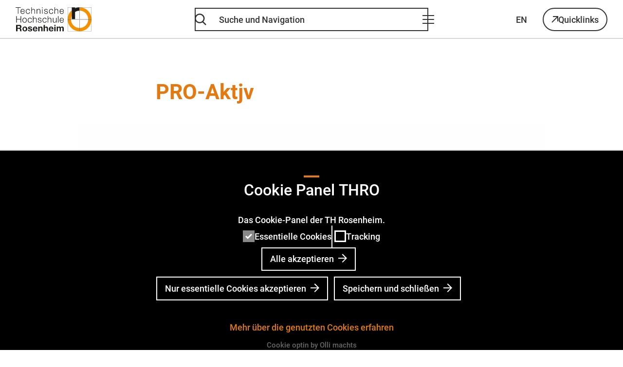

--- FILE ---
content_type: text/html; charset=utf-8
request_url: https://www.th-rosenheim.de/die-hochschule/fakultaeten/fakultaet-fuer-angewandte-natur-und-geisteswissenschaften/didaktik/pro-aktjv/
body_size: 8346
content:
<!DOCTYPE html>
<html dir="ltr" lang="de">
<head>

<meta charset="utf-8">
<!-- 
	made with ♥ by queonext – Full-Service Agency for Communication & Deep Tech
	Hey ho, next go! - Go for Brand | Digital | Technology | Spaces | Content 
	visit us: https://queonext.de/

	This website is powered by TYPO3 - inspiring people to share!
	TYPO3 is a free open source Content Management Framework initially created by Kasper Skaarhoj and licensed under GNU/GPL.
	TYPO3 is copyright 1998-2026 of Kasper Skaarhoj. Extensions are copyright of their respective owners.
	Information and contribution at https://typo3.org/
-->



<title>PRO-Aktjv : Technische Hochschule Rosenheim</title>
<meta http-equiv="x-ua-compatible" content="IE=edge" />
<meta name="generator" content="TYPO3 CMS" />
<meta name="viewport" content="width=device-width, initial-scale=1" />
<meta name="robots" content="index,follow" />
<meta name="author" content="Higher Education Package Team" />
<meta property="og:title" content="PRO-Aktjv" />
<meta property="og:image" content="https://www.th-rosenheim.de/fileadmin/_processed_/4/b/csm_Scale-Up_Raum_und_Lehrkonzept_4df8effa79.jpg" />
<meta name="twitter:card" content="summary" />
<meta name="apple-mobile-web-app-capable" content="no" />


<style media="all">
/*<![CDATA[*/
<!-- 
@font-face {
  font-family: Roboto;
  font-style: normal;
  font-weight: 500;
  src: url('/typo3conf/ext/thro_base/Resources/Public/Fonts/roboto-medium-latin.woff2') format('woff2');
  font-display: swap;
}

@font-face {
  font-family: Roboto;
  font-style: normal;
  font-weight: 700;
  src: url('/typo3conf/ext/thro_base/Resources/Public/Fonts/roboto-bold-latin.woff2') format('woff2');
  font-display: swap;
}

@font-face {
  font-family: Roboto;
  font-style: italic;
  font-weight: 700;
  src: url('/typo3conf/ext/thro_base/Resources/Public/Fonts/roboto-bolditalic-latin.woff2') format('woff2');
  font-display: swap;
}

@font-face {
  font-family: Roboto;
  font-style: italic;
  font-weight: 500;
  src: url('/typo3conf/ext/thro_base/Resources/Public/Fonts/roboto-mediumitalic-latin.woff2') format('woff2');
  font-display: swap;
}
-->
/*]]>*/
</style>

<link rel="stylesheet" href="/typo3temp/assets/compressed/merged-e415ccb17668225e388a9f474cf46459-70c129c0e7f3bfae219f7820eae71a2b.css.gzip?1766053541" media="all">



<script src="/typo3temp/assets/compressed/merged-80fe57dff6f7d72f8659b2620b1961d7-942cfbf87177e26dcc10ac3c6f5eb5bc.js.gzip?1766053541"></script>
<script>
            const rootlineArray = [ 1, 28, 46, 48, 646,  ];
        </script>

<script> 
            window.dataLayer = window.dataLayer || [];
            function gtag(){dataLayer.push(arguments);}
    
            gtag('consent', 'default', {
              'ad_storage': 'denied',
              'ad_user_data': 'denied',
              'ad_personalization': 'denied',
              'analytics_storage': 'denied'
            });
            </script>
            
<script id="om-cookie-consent" type="application/json">{"group-2":{"cookie-2":{"header":["<!-- Matomo Tag Manager -->\r\n<script>\r\nvar _mtm = window._mtm = window._mtm || [];\r\n_mtm.push({'mtm.startTime': (new Date().getTime()), 'event': 'mtm.Start'});\r\nvar d=document, g=d.createElement('script'), s=d.getElementsByTagName('script')[0];\r\ng.async=true; g.src='https:\/\/piwik.fh-rosenheim.de\/js\/container_XY3epz6h.js'; s.parentNode.insertBefore(g,s);\r\n<\/script>\r\n<!-- End Matomo Tag Manager -->"]}}}</script>
<link rel="preload" href="/typo3conf/ext/thro_base/Resources/Public/Fonts/roboto-medium-latin.woff2" as="font" type="font/woff2" crossorigin>
<link rel="preload" href="/typo3conf/ext/thro_base/Resources/Public/Fonts/roboto-bold-latin.woff2" as="font" type="font/woff2" crossorigin>
<link rel="preload" href="/typo3conf/ext/thro_base/Resources/Public/Fonts/roboto-bolditalic-latin.woff2" as="font" type="font/woff2" crossorigin>
<link rel="preload" href="/typo3conf/ext/thro_base/Resources/Public/Fonts/roboto-mediumitalic-latin.woff2" as="font" type="font/woff2" crossorigin><link rel="preload" href="/api/v1.0/menu?dc83e5aaaa6e3a1255ac989b77b09844" as="fetch" crossorigin id="menu-endpoint"><link rel="preload" href="/api/v1.0/searchitems?684416057be09f5dbfbe3a7ad3ccaa08" as="fetch" crossorigin id="additional-menu-endpoint"><link rel="apple-touch-icon" sizes="180x180" href="/typo3conf/ext/thro_base/Resources/Public/Images/Icons/Favicon/apple-touch-icon.png?v=db954b0s">
<link rel="icon" type="image/png" sizes="32x32" href="/typo3conf/ext/thro_base/Resources/Public/Images/Icons/Favicon/favicon-32x32.png?v=db954b0s">
<link rel="icon" type="image/png" sizes="16x16" href="/typo3conf/ext/thro_base/Resources/Public/Images/Icons/Favicon/favicon-16x16.png?v=db954b0s">
<link rel="manifest" href="/typo3conf/ext/thro_base/Resources/Public/Images/Icons/Favicon/site.webmanifest?v=db954b0s" crossorigin="use-credentials">
<link rel="mask-icon" href="/typo3conf/ext/thro_base/Resources/Public/Images/Icons/Favicon/safari-pinned-tab.svg?v=db954b0s" color="#e37910">
<link rel="shortcut icon" href="/typo3conf/ext/thro_base/Resources/Public/Images/Icons/Favicon/favicon.ico?v=db954b0s">
<meta name="msapplication-TileColor" content="#fff1e6">
<meta name="msapplication-config" content="/typo3conf/ext/thro_base/Resources/Public/Images/Icons/Favicon/browserconfig.xml?v=db954b0s">
<meta name="theme-color" content="#e37910">
<link rel="canonical" href="https://www.th-rosenheim.de/die-hochschule/fakultaeten/fakultaet-fuer-angewandte-natur-und-geisteswissenschaften/didaktik/pro-aktjv/page"/>

<link rel="alternate" hreflang="de" href="https://www.th-rosenheim.de/die-hochschule/fakultaeten/fakultaet-fuer-angewandte-natur-und-geisteswissenschaften/didaktik/pro-aktjv/page"/>
<link rel="alternate" hreflang="en-GB" href="https://www.th-rosenheim.de/en/die-hochschule/fakultaeten/fakultaet-fuer-angewandte-natur-und-geisteswissenschaften/didaktik/pro-aktjv/page"/>
<link rel="alternate" hreflang="x-default" href="https://www.th-rosenheim.de/die-hochschule/fakultaeten/fakultaet-fuer-angewandte-natur-und-geisteswissenschaften/didaktik/pro-aktjv/page"/>
</head>
<body class="default">


    
    
    <header class="header">
        <div class="header__content">
            

<div class="header__logo">
    <div class="header__logo-image">
        <a href="/">

            <img src="/typo3conf/ext/thro_base/Resources/Public/Images/Logos/th-rosenheim-logo-colored.svg" width="156" height="48" alt="" />
        </a>
    </div>
</div>




            <div class="header__nav">
                
    <nav class="mainnav" id="mainnav" aria-label="Hauptmenü und Suche">
        <button class="mainnav__btn-enable" type="button"><span class="visually-hidden">Öffne Hauptmenü und Suche</span></button>
        <form action="https://www.th-rosenheim.de/suche" method="get">
            <fieldset class="mainnav__fieldset" disabled>
                <label for="nav-search-input" class="visually-hidden">Suche</label>

                <input type="search" id="nav-search-input" class="mainnav__input"
                       data-alternative-placeholder="Suchen …"
                       placeholder="Suche und Navigation"
                       aria-describedby="nav-search-input-description"
                       name="tx_solr[q]"
                       value=""
                       autocomplete="off">
                <p id="nav-search-input-description" class="visually-hidden">Die Ergebnisse werden bei Eingabe aktualisiert</p>
                <div id="result-announcements" class="visually-hidden"
                    aria-live="assertive" aria-atomic="true"
                    data-announcement-noresults="Keine Ergebnisse gefunden."
                    data-announcement-resultsfound="Ergebnisse wurden gefunden."
                >
                </div>

                <div class="mainnav__btn-wrap">
                    <button class="mainnav__btn-search" aria-label="Alle Inhalte durchsuchen" type="submit">
                        <svg width="10" height="10" aria-hidden="true">
                            <use href="/typo3conf/ext/thro_base/Resources/Public/Images/Icons/Sprites/essential-sprite.svg?279f1704e31f75fa9ef8fde08de5ec0c#search"></use>
                        </svg>
                    </button>
                    <button class="mainnav__btn-close" aria-label="Schließe Hauptmenü">
                        <span></span>
                    </button>
                </div>
            </fieldset>
            <div class="mainnav__menu" id="mainnavMenu"
                data-translation-back="zurück"
                data-translation-back-target="zum übergeordneten Menü"
                data-translation-open-submenu="Öffne Untermenü"
                data-translation-overview="Übersicht"
            >
                
                <ul id="searchresults" class="searchresults"
                    data-voicecue-context="Ebene"
                    data-voicecue-page="Seite"
                    >
                    <li class="searchresults__item--fullsearch searchresults__item--is-open" id="fullsearch-btn"><button>Alle Inhalte durchsuchen</button></li>
                </ul>
            </div>
        </form>

        
    </nav>

            </div>

            <div class="header__buttons">
                
    
        <ul class="language-nav">
            
                
            
                
                    <li class="language-nav__item">
                        <a href="/en/die-hochschule/fakultaeten/fakultaet-fuer-angewandte-natur-und-geisteswissenschaften/didaktik/pro-aktjv/page" hreflang="en-GB" title="English" aria-label="Sprache wechseln zu English">EN</a>
                    </li>
                
            
        </ul>
    


                
    <nav class="quicklinks" id="quicklinks" aria-label="Quicklinks">
        <button class="quicklinks__button" aria-expanded="false" aria-controls="quicklinks__menu">
            Quicklinks
        </button>
        <div class="quicklinks__menu"  id="quicklinks__menu" role="region" aria-expanded="false">
            <ul class="quicklinks__list">
                
                    <li class="quicklinks__item">
                        <a href="https://dashboard.th-rosenheim.de/login" class="quicklinks__link">Dashboard</a>
                    </li>
                
                    <li class="quicklinks__item">
                        <a href="https://intranet.th-rosenheim.de/" class="quicklinks__link">Intranet</a>
                    </li>
                
                    <li class="quicklinks__item">
                        <a href="https://learning-campus.th-rosenheim.de/local/login/" class="quicklinks__link">Learning Campus</a>
                    </li>
                
                    <li class="quicklinks__item">
                        <a href="https://cm.th-rosenheim.de/" class="quicklinks__link">Online-Service-Center (OSC)</a>
                    </li>
                
                    <li class="quicklinks__item">
                        <a href="https://owa.th-rosenheim.de/owa/auth/logon.aspx?replaceCurrent=1&amp;url=https%3a%2f%2fowa.th-rosenheim.de%2fowa%2f" class="quicklinks__link">Outlook Webapp (OWA)</a>
                    </li>
                
                    <li class="quicklinks__item">
                        <a href="https://splan.th-rosenheim.de/" class="quicklinks__link">Stundenpläne</a>
                    </li>
                
                    <li class="quicklinks__item">
                        <a href="/studium-und-weiterbildung/im-studium/studienorganisation/vorlesungs-und-semestertermine" class="quicklinks__link">Terminpläne</a>
                    </li>
                
            </ul>
        </div>
    </nav>


                

<button class="header__btn-nav-mobile">
    <span class="visually-hidden">Öffne Hauptmenü und Suche</span>
</button>



            </div>
        </div>
    </header>



    

    

    


    <main class="main">
        <!--TYPO3SEARCH_begin-->
        






        <h1>PRO-Aktjv</h1>

        
            
    <div id="c30023" class="frame frame--type-textpic">

        
        
        

        
            

    



        

        

    
        



<figure class="image image--above image--wide-content">
    
            <a href="https://www.youtube.com/watch?v=ixLuCl30Qzw&amp;t=7s" target="_blank" rel="noreferrer">
                


        
                <img srcset="/fileadmin/_processed_/9/0/csm_PRO-Aktjv-Film_2025_fa022a1cef.png 450w,
                             /fileadmin/_processed_/9/0/csm_PRO-Aktjv-Film_2025_0e3a2c54f4.png 960w,
                             /fileadmin/_processed_/9/0/csm_PRO-Aktjv-Film_2025_2b6eb3d5cd.png 1920w" sizes="(min-width: 1024px) 960px, (min-width: 576px) calc(100vw - 64px), 100vw" data-copyright="Film, Schnitt: Felix Huber. Regie: Claudia Schäfle" src="/fileadmin/_processed_/9/0/csm_PRO-Aktjv-Film_2025_0e3a2c54f4.png" width="960" height="540" alt="" />
            
    



            </a>
        
    
        <figcaption class="image__caption">
            YouTube-Video. Info zur Datenübermittlung an YT/Google: Google Privacy. 
        </figcaption>
    
</figure>



    

    


    </div>


    <div id="c2829" class="frame frame--type-text">

        
        
        

        
            

    



        

        

    <p class="intro">PRO-Aktjv: Physik und Mathematik in Rosenheim – Aktiv und kontinuierlich just-in-time verstehen</p>
<p>Das aktuelle Didaktik-Projekt der Fakultät Angewandte Natur- und Geisteswissenschaften (<a href="https://www.th-rosenheim.de/die-hochschule/fakultaeten/fakultaet-fuer-angewandte-natur-und-geisteswissenschaften" target="_blank">ANG</a>)&nbsp;als Teile der TH-Projekte <a href="https://projekte.th-rosenheim.de/forschungsprojekt/1398-bridges4ro" target="_blank" rel="noreferrer">Bridges4RO</a> (Building Bridges: Kohäsive Hochschulcommunity@THRO),&nbsp;<a href="/die-hochschule/ueber-uns/qualitaet-in-der-lehre/hybride-individuelle-und-greifbare-hochschullehre-in-rosenheimer-qualitaet" target="_blank">HigHRoQ</a> (Hybride, individuelle und greifbare Hochschullehre in Rosenheimer Qualität), und <a href="https://projekte.th-rosenheim.de/forschungsprojekt/1180-freiraum-2023_fantastic" target="_blank" rel="noreferrer">FANTASTIC</a> (Feedback based on Analytics of Teaching and Studying meets Individual Coaching) gefördert von der <a href="https://stiftung-hochschullehre.de/projektfoerderung/foerderentscheidung/" target="_blank" rel="noreferrer">Stiftung Innovation in der Hochschullehre</a>.</p>
<p><em>Shortcut für diese site: </em><a href="/die-hochschule/fakultaeten/fakultaet-fuer-angewandte-natur-und-geisteswissenschaften/didaktik/pro-aktjv" target="_blank">www.pro-aktjv.de</a>.<em> Unserer SoTL (Scholarship of Teaching and Learning) Aktivitäten im Bereich von Mathe und PER (Physics Education Research) seit 2011: <a href="/die-hochschule/fakultaeten/fakultaet-fuer-angewandte-natur-und-geisteswissenschaften/didaktik/pro-aktjv/historie" target="_blank">→ Historie</a>, siehe auch Link unten.</em></p>
<p>&nbsp;</p><ul class="list-normal"> </ul>


    </div>


    <div id="c2830" class="frame frame--type-throbase_accordion">

        
        
        

        
            

    



        

        

    
        
            <div class="accordion">
                <div class="accordion__header">
                    <button id="accordion-button-1915" class="accordion__trigger" type="button" aria-expanded="false" aria-controls="accordion-panel-1915">
                        <span class="accordion__title hyphenate">Um was geht es?</span>
                        <i class="accordion__icon"></i>
                    </button>
                </div>

                <div id="accordion-panel-1915" class="accordion__panel" style="display: none" aria-hidden="true" aria-labelledby="accordion-button-1915" role="region">
                    
                    <ul class="list-normal"> 	<li>Anwendung und Erweiterung aktivierender Lehrmethoden:<a href="/fileadmin/fakultaeten/ang/ANG/Pro-Aktjv/Paper/201706_Schaefle-Junker-Stanzel_Heterogenitaet-Studienanfaenger_DiNa_Q.pdf"> Just-in-Time-Teaching (JiTT), Peer Instruction (PI)</a> und ausgefeilte Arbeitsblätter ('Tutorials') nach McDermott et al.</li> 	<li> 	<p>Im Projekt<a href="https://projekte.th-rosenheim.de/forschungsprojekt/1180-freiraum-2023_fantastic" target="_blank" rel="noreferrer"> FANTASTIC (Feedback based on Analytics of Teaching and Studying meets Individual Coaching)</a> entsteht individuelles Feedback&nbsp;<a href="/fileadmin/fakultaeten/ang/ANG/Pro-Aktjv/Sonstige-Dateien/LAKI_04_Muster_2025.pdf" target="_blank">(Muster-E-Mail Deutsch</a>, <a href="/fileadmin/fakultaeten/ang/ANG/Pro-Aktjv/Sonstige-Dateien/LAKI_04_example-email_2025_english.pdf" target="_blank">example-email English)</a>&nbsp;für Studierende zur Förderung des selbstregulierten Lernens in MINT-Fächern aus der Verbindung von (Predictive) Learning Analytics, Peer-Coaching und einem fachdidaktischen&nbsp;Rahmenkonzept.</p> 	</li> 	<li>Aufbau, Einsatz und Evaluation von <a href="/die-hochschule/labore/labore-ang/scale-up-raum#c14444" target="_blank">SCALE-UP-Räumen</a> (Student-Centered Active Learning Environment for Upside-down Pedagogies) und Entwicklung des dazu passenden Lehr- und Lernmaterials</li> 	<li>Die Ermöglichung der zeitlich und räumlich flexiblen Erreichung der Lernziele durch die Erstellung geeigneter asynchroner Selbstlerneinheiten (HyFlex)</li> 	<li><a href="/die-hochschule/fakultaeten/fakultaet-fuer-angewandte-natur-und-geisteswissenschaften/didaktik/fachdidaktik-arbeitskreise-fdaks" target="_blank">Lokale und überregenionale Vernetzung</a> und <a href="/die-hochschule/fakultaeten/fakultaet-fuer-angewandte-natur-und-geisteswissenschaften/didaktik/pro-aktjv/workshops" target="_blank">Verbreitung der Methoden</a></li> </ul>
                </div>

            </div>
        
            <div class="accordion">
                <div class="accordion__header">
                    <button id="accordion-button-7327" class="accordion__trigger" type="button" aria-expanded="false" aria-controls="accordion-panel-7327">
                        <span class="accordion__title hyphenate">Was sind die Ziele?</span>
                        <i class="accordion__icon"></i>
                    </button>
                </div>

                <div id="accordion-panel-7327" class="accordion__panel" style="display: none" aria-hidden="true" aria-labelledby="accordion-button-7327" role="region">
                    
                    <ul class="list-normal"> 	<li>Das Konzeptverständnis in Physik und Mathematik verbessern</li> 	<li>Das Studierverhalten verbessern</li> 	<li>Anwendung wissenschaftlich fundierter Lehrmethoden</li> 	<li><a href="/die-hochschule/labore/labore-ang/scale-up-raum" target="_blank">Das Motto "Vom Hör-Saal zum Aktiv-Saal" (er-)leben </a></li> </ul>
                </div>

            </div>
        
    


    </div>


    <div id="c13020" class="frame frame--type-textpic">

        
        
        

        
            

    



        

        

    
        



<figure class="image image--above image--wide-content">
    
            <a href="/fileadmin/fakultaeten/ang/ANG/Pro-Aktjv/Paper/B013-Scale-Up-Raum-Hochschulperle_lisa_lanzinger_11-22-9330.jpg">
                


        
                <img srcset="/fileadmin/_processed_/2/3/csm_B013-Scale-Up-Raum-Hochschulperle_lisa_lanzinger_11-22-9330_fd9e10346b.jpg 450w,
                             /fileadmin/_processed_/2/3/csm_B013-Scale-Up-Raum-Hochschulperle_lisa_lanzinger_11-22-9330_849977e03b.jpg 960w,
                             /fileadmin/_processed_/2/3/csm_B013-Scale-Up-Raum-Hochschulperle_lisa_lanzinger_11-22-9330_b85dafcce6.jpg 1920w" sizes="(min-width: 1024px) 960px, (min-width: 576px) calc(100vw - 64px), 100vw" data-copyright="Lisa Lanzinger" src="/fileadmin/_processed_/2/3/csm_B013-Scale-Up-Raum-Hochschulperle_lisa_lanzinger_11-22-9330_849977e03b.jpg" width="960" height="540" alt="" />
            
    



            </a>
        
    
        <figcaption class="image__caption">
            JiTT/PI- Unterricht in einem SCALE-UP-Raum (Mehr: www.th-rosenheim.de/scale-up)
        </figcaption>
    
</figure>



    

    


    </div>


    <div id="c9531" class="frame frame--type-text">

        
        
        

        
            

    
        

    
            
                    <h2>Übersicht zu  PRO-Aktjv</h2>
                
        



        



    



        

        

    <ul class="list-normal"> 	<li>→ <a href="/die-hochschule/fakultaeten/fakultaet-fuer-angewandte-natur-und-geisteswissenschaften/didaktik/pro-aktjv" target="_blank">Übersicht</a> (PRO-Aktjv Home-Site)<br> 	Short-Link:&nbsp;<a href="https://www.pro-aktjv.de" target="_blank" rel="noreferrer">www.pro-aktjv.de</a>&nbsp;&nbsp;</li> 	<li>→&nbsp;<a href="/die-hochschule/fakultaeten/fakultaet-fuer-angewandte-natur-und-geisteswissenschaften/didaktik/pro-aktjv/aktuelles" target="_blank">Aktuelles</a><br> 	Short-Link:&nbsp;<a href="https://www.pro-aktjv.de/aktuelles" target="_blank" rel="noreferrer">www.pro-aktjv.de/aktuelles</a></li> 	<li>→&nbsp;<a href="/die-hochschule/fakultaeten/fakultaet-fuer-angewandte-natur-und-geisteswissenschaften/didaktik/pro-aktjv/historie" target="_blank">Historie</a><br> 	Short-Link:&nbsp;<a href="https://www.pro-aktjv.de/historie" target="_blank" rel="noreferrer">www.pro-aktjv.de/historie</a></li> 	<li>→&nbsp;<a href="/die-hochschule/fakultaeten/fakultaet-fuer-angewandte-natur-und-geisteswissenschaften/didaktik/pro-aktjv/publikationen" target="_blank">Publikationen</a><br> 	Short-Link:&nbsp;<a href="https://www.pro-aktjv.de/publikationen" target="_blank" rel="noreferrer">www.pro-aktjv.de/publikationen</a></li> 	<li>→&nbsp;<a href="/die-hochschule/fakultaeten/fakultaet-fuer-angewandte-natur-und-geisteswissenschaften/didaktik/pro-aktjv/lernvideos" target="_blank">Lernvideos</a><br> 	Short-Link:&nbsp;<a href="https://www.pro-aktjv.de/lernvideos" target="_blank" rel="noreferrer">www.pro-aktjv.de/lernvideos</a></li> 	<li>→&nbsp;<a href="/die-hochschule/fakultaeten/fakultaet-fuer-angewandte-natur-und-geisteswissenschaften/didaktik/pro-aktjv/workshops" target="_blank">Workshops</a><br> 	Short-Link:&nbsp;<a href="/die-hochschule/fakultaeten/fakultaet-fuer-angewandte-natur-und-geisteswissenschaften/didaktik/pro-aktjv/workshops" target="_blank">www.pro-aktjv.de/workshops</a></li> 	<li>→&nbsp;<a href="/die-hochschule/fakultaeten/fakultaet-fuer-angewandte-natur-und-geisteswissenschaften/didaktik/pro-aktjv/links-und-literatur" target="_blank">Links und Literatur</a><br> 	Short-Link:&nbsp;<a href="/die-hochschule/fakultaeten/fakultaet-fuer-angewandte-natur-und-geisteswissenschaften/didaktik/pro-aktjv/links-und-literatur" target="_blank">www.pro-aktjv.de/links-literatur</a></li> 	<li>→&nbsp;<a href="/die-hochschule/fakultaeten/fakultaet-fuer-angewandte-natur-und-geisteswissenschaften/didaktik/pro-aktjv/preise" target="_blank">Preise</a><br> 	Short-Link:&nbsp;<a href="https://www.pro-aktjv.de/preise" target="_blank" rel="noreferrer">www.pro-aktjv.de/preise</a></li> 	<li>→&nbsp;<a href="/die-hochschule/fakultaeten/fakultaet-fuer-angewandte-natur-und-geisteswissenschaften/didaktik/pro-aktjv/kontakt" target="_blank">Kontakt</a><br> 	Short-Link:&nbsp;<a href="https://www.pro-aktjv.de/kontakt" target="_blank" rel="noreferrer">www.pro-aktjv.de/kontakt</a></li> </ul>


    </div>


    <div id="c14014" class="frame frame--type-text">

        
        
        

        
            

    
        

    
            
                    <h2>Ansprechpartner*Innen</h2>
                
        



        



    



        

        

    <p><a href="/die-hochschule/fakultaeten/fakultaet-fuer-angewandte-natur-und-geisteswissenschaften/didaktik/pro-aktjv/kontakt" target="_blank">→ Das PRO-Aktjv-Team</a></p>


    </div>


    <div id="c11830" class="frame frame--type-throbase_logo_container">

        
        
        

        
            

    
        

    
            
                    <h2>Gefördert von</h2>
                
        



        



    



        

        
    <div class="logo-container">
        
        
            <ul class="logo-container__grid">
                
                    <li>
                        <a href="/fileadmin/fakultaeten/ang/ANG/Pro-Aktjv/Paper/logo_stiftung_hochschullehre_screenshot.jpg" target="_blank">
                            <img data-copyright="" class="logo-container__image" alt="Logo der Stiftung Innovation in der Hochschullehre" src="/fileadmin/_processed_/6/c/csm_logo_stiftung_hochschullehre_screenshot_ca367096f7.jpg" width="170" height="67" />
                        </a>
                    </li>
                
                    <li>
                        <a href="/fileadmin/fakultaeten/ang/ANG/Pro-Aktjv/Paper/BayernMINT_Logo_1240x738px_RGB_300dpi.jpg" target="_blank">
                            <img data-copyright="" class="logo-container__image" alt="Logo BayernMINT" src="/fileadmin/_processed_/a/2/csm_BayernMINT_Logo_1240x738px_RGB_300dpi_0fe830b162.jpg" width="170" height="101" />
                        </a>
                    </li>
                
                    <li>
                        <a href="/fileadmin/fakultaeten/ang/ANG/Pro-Aktjv/Paper/MINTerAKTIV_Logo_RGB_620x369px_150dpi.jpg" target="_blank">
                            <img data-copyright="" class="logo-container__image" alt="Logo MINTerAKTIV" src="/fileadmin/_processed_/6/b/csm_MINTerAKTIV_Logo_RGB_620x369px_150dpi_7498f2fae7.jpg" width="170" height="101" />
                        </a>
                    </li>
                
                    <li>
                        <a href="/fileadmin/fakultaeten/ang/ANG/Pro-Aktjv/Paper/Logo_HD-Mint.jpg" target="_blank">
                            <img data-copyright="" class="logo-container__image" alt="Logo HD MINT" src="/fileadmin/_processed_/9/9/csm_Logo_HD-Mint_1a87dcc409.jpg" width="170" height="113" />
                        </a>
                    </li>
                
            </ul>
        
    </div>

    </div>


        
        <!--TYPO3SEARCH_end-->
    </main>


    
    

    
    
        
    

    <footer id="footer" class="footer">

        


    <nav class="breadcrumb" aria-label="Brotkrümel-Navigation"><ol class="breadcrumb__list" itemscope itemtype="https://schema.org/BreadcrumbList"><li class="breadcrumb__item" itemprop="itemListElement" itemscope itemtype="https://schema.org/ListItem"><a href="https://www.th-rosenheim.de/" class="breadcrumb__entry" itemprop="item"><span class="breadcrumb__page" itemprop="name">Startseite</span><meta itemprop="position" content="1" /></a><svg class="breadcrumb__arrow" width="10" height="10" aria-hidden="true"><use href="/typo3conf/ext/thro_base/Resources/Public/Images/Icons/Sprites/general-sprite.svg?0982a26a124449d47ce1a32fbf448d85#arrow-right"></use></svg></li><li class="breadcrumb__item" itemprop="itemListElement" itemscope itemtype="https://schema.org/ListItem"><a href="https://www.th-rosenheim.de/die-hochschule" class="breadcrumb__entry" itemprop="item"><span class="breadcrumb__page" itemprop="name">Die Hochschule</span><meta itemprop="position" content="2" /></a><svg class="breadcrumb__arrow" width="10" height="10" aria-hidden="true"><use href="/typo3conf/ext/thro_base/Resources/Public/Images/Icons/Sprites/general-sprite.svg?0982a26a124449d47ce1a32fbf448d85#arrow-right"></use></svg></li><li class="breadcrumb__item" itemprop="itemListElement" itemscope itemtype="https://schema.org/ListItem"><a href="https://www.th-rosenheim.de/die-hochschule/fakultaeten" class="breadcrumb__entry" itemprop="item"><span class="breadcrumb__page" itemprop="name">Fakultäten</span><meta itemprop="position" content="3" /></a><svg class="breadcrumb__arrow" width="10" height="10" aria-hidden="true"><use href="/typo3conf/ext/thro_base/Resources/Public/Images/Icons/Sprites/general-sprite.svg?0982a26a124449d47ce1a32fbf448d85#arrow-right"></use></svg></li><li class="breadcrumb__item" itemprop="itemListElement" itemscope itemtype="https://schema.org/ListItem"><a href="https://www.th-rosenheim.de/die-hochschule/fakultaeten/fakultaet-fuer-angewandte-natur-und-geisteswissenschaften" class="breadcrumb__entry" itemprop="item"><span class="breadcrumb__page" itemprop="name">Fakultät für Angewandte Natur- und Geisteswissenschaften</span><meta itemprop="position" content="4" /></a><svg class="breadcrumb__arrow" width="10" height="10" aria-hidden="true"><use href="/typo3conf/ext/thro_base/Resources/Public/Images/Icons/Sprites/general-sprite.svg?0982a26a124449d47ce1a32fbf448d85#arrow-right"></use></svg></li><li class="breadcrumb__item" aria-current="page" itemprop="itemListElement" itemscope itemtype="https://schema.org/ListItem"><span class="breadcrumb__entry"><span class="breadcrumb__page" itemprop="name">PRO-Aktjv</span><meta itemprop="position" content="5" /></span></li></ol></nav>





        
            <div class="footer__social">
                <div class="footer__social-list">
                    
                        <a class="footer__social-media-link" href="https://www.instagram.com/throsenheim/" target="_blank" rel="noopener">
                            <svg width="64" height="64" role="img" aria-label="Instagram TH Rosenheim">
                                <use href="/typo3conf/ext/thro_base/Resources/Public/Images/Icons/Sprites/general-sprite.svg?0982a26a124449d47ce1a32fbf448d85#instagram"></use>
                            </svg>
                        </a>
                    
                    
                        <a class="footer__social-media-link" href="https://www.facebook.com/THRosenheim/" target="_blank" rel="noopener">
                            <svg width="64" height="64" role="img" aria-label="Facebook TH Rosenheim">
                                <use href="/typo3conf/ext/thro_base/Resources/Public/Images/Icons/Sprites/general-sprite.svg?0982a26a124449d47ce1a32fbf448d85#facebook"></use>
                            </svg>
                        </a>
                    
                    
                        <a class="footer__social-media-link" href="https://www.linkedin.com/school/th-rosenheim" target="_blank" rel="noopener">
                            <svg width="64" height="64" role="img" aria-label="LinkedIn TH Rosenheim">
                                <use href="/typo3conf/ext/thro_base/Resources/Public/Images/Icons/Sprites/general-sprite.svg?0982a26a124449d47ce1a32fbf448d85#linkedin"></use>
                            </svg>
                        </a>
                    
                    
                        <a class="footer__social-media-link" href="https://www.youtube.com/c/TechnischeHochschuleRosenheim" target="_blank" rel="noopener">
                            <svg width="64" height="64" role="img" aria-label="YouTube TH Rosenheim">
                                <use href="/typo3conf/ext/thro_base/Resources/Public/Images/Icons/Sprites/general-sprite.svg?0982a26a124449d47ce1a32fbf448d85#youtube"></use>
                            </svg>
                        </a>
                    
                    
                    
                </div>
            </div>
        

        <div class="footer__content">
            <div class="footer__grid">

                <div class="footer__text-col">
                    
    <div id="c1" class="frame frame--type-text">

        
        
        

        
            

    
        

    
            
                    
                        

    
            
                    <div class="h2">Technische Hochschule Rosenheim</div>
                
        



                    
                
        



        



    



        

        

    <p>Hochschulstraße 1<br> 83024 Rosenheim</p>
<p><a href="mailto:info@th-rosenheim.de">info@th-rosenheim.de</a><br> <a href="tel:+4980318050">+49 (0) 8031 805 - 0</a></p>


    </div>


                </div>

                <div class="footer__nav footer__nav--middle">
                    
                        <ul>
                            
                                <li>
                                    <a href="/studium-und-weiterbildung/studienangebot-der-th-rosenheim" class="link--menu">
                                        Studienangebot
                                        <svg width="10" height="10" aria-hidden="true">
                                            <use href="/typo3conf/ext/thro_base/Resources/Public/Images/Icons/Sprites/general-sprite.svg?0982a26a124449d47ce1a32fbf448d85#arrow-right"></use>
                                        </svg>
                                    </a>
                                </li>
                            
                                <li>
                                    <a href="/studium-und-weiterbildung/vor-dem-studium" class="link--menu">
                                        Studieninteressierte
                                        <svg width="10" height="10" aria-hidden="true">
                                            <use href="/typo3conf/ext/thro_base/Resources/Public/Images/Icons/Sprites/general-sprite.svg?0982a26a124449d47ce1a32fbf448d85#arrow-right"></use>
                                        </svg>
                                    </a>
                                </li>
                            
                                <li>
                                    <a href="/studium-und-weiterbildung/im-studium" class="link--menu">
                                        Studierende
                                        <svg width="10" height="10" aria-hidden="true">
                                            <use href="/typo3conf/ext/thro_base/Resources/Public/Images/Icons/Sprites/general-sprite.svg?0982a26a124449d47ce1a32fbf448d85#arrow-right"></use>
                                        </svg>
                                    </a>
                                </li>
                            
                                <li>
                                    <a href="/studium-und-weiterbildung/weiterbildungsangebot" class="link--menu">
                                        Weiterbildung
                                        <svg width="10" height="10" aria-hidden="true">
                                            <use href="/typo3conf/ext/thro_base/Resources/Public/Images/Icons/Sprites/general-sprite.svg?0982a26a124449d47ce1a32fbf448d85#arrow-right"></use>
                                        </svg>
                                    </a>
                                </li>
                            
                        </ul>
                    
                </div>

                <div class="footer__nav footer__nav--right">
                    
                        <ul>
                            
                                <li>
                                    <a href="/die-hochschule/standorte" class="link--menu">
                                        Standorte der TH Rosenheim
                                        <svg width="10" height="10" aria-hidden="true">
                                            <use href="/typo3conf/ext/thro_base/Resources/Public/Images/Icons/Sprites/general-sprite.svg?0982a26a124449d47ce1a32fbf448d85#arrow-right"></use>
                                        </svg>
                                    </a>
                                </li>
                            
                                <li>
                                    <a href="/die-hochschule/fakultaeten" class="link--menu">
                                        Fakultäten der TH Rosenheim
                                        <svg width="10" height="10" aria-hidden="true">
                                            <use href="/typo3conf/ext/thro_base/Resources/Public/Images/Icons/Sprites/general-sprite.svg?0982a26a124449d47ce1a32fbf448d85#arrow-right"></use>
                                        </svg>
                                    </a>
                                </li>
                            
                                <li>
                                    <a href="/die-hochschule/karriere-an-der-th-rosenheim" class="link--menu">
                                        Karriere
                                        <svg width="10" height="10" aria-hidden="true">
                                            <use href="/typo3conf/ext/thro_base/Resources/Public/Images/Icons/Sprites/general-sprite.svg?0982a26a124449d47ce1a32fbf448d85#arrow-right"></use>
                                        </svg>
                                    </a>
                                </li>
                            
                                <li>
                                    <a href="/die-hochschule/ueber-uns/organisation/verwaltung/presse" class="link--menu">
                                        Presse
                                        <svg width="10" height="10" aria-hidden="true">
                                            <use href="/typo3conf/ext/thro_base/Resources/Public/Images/Icons/Sprites/general-sprite.svg?0982a26a124449d47ce1a32fbf448d85#arrow-right"></use>
                                        </svg>
                                    </a>
                                </li>
                            
                        </ul>
                    
                </div>
            </div>

            <div class="footer__imprint">
                <div class="footer__imprint-nav">
                    
                        <ul>
                            
                                <li>
                                    <a href="/impressum-1">Impressum</a>
                                </li>
                            
                                <li>
                                    <a href="/datenschutz">Datenschutz</a>
                                </li>
                            
                                <li>
                                    <a href="/barrierefreiheit">Barrierefreiheit</a>
                                </li>
                            
                            <li>
                                <button id="imageCopyrightButton">Bildnachweise</button>
                            </li>
                            <li>
                                <button data-omcookie-panel-show>Cookie-Einstellungen</button>
                            </li>
                        </ul>
                    
                </div>
                <div class="footer__copyright">&copy; 2026 TH Rosenheim</div>
            </div>

        </div>
    </footer>

    

<dialog id="imageCopyrightDialog" class="image-copyright">
    <form class="image-copyright__form" method="dialog">
        <button class="image-copyright__close" aria-label="Dialogfenster schließen">
        </button>
    </form>
    <div class="image-copyright__container">
        <h2 class="image-copyright__title hyphenate">Bildnachweise</h2>
        <ul class="image-copyright__list"></ul>
    </div>
</dialog>









	<div class="tx-om-cookie-consent">
		
		<div class="cookie-panel" data-omcookie-panel="1">
            <div class="cookie-panel__heading h2">Cookie Panel THRO</div>
            <div class="cookie-panel__description">
                <p>Das Cookie-Panel der TH Rosenheim.</p>
            </div>

            <form>
                <div class="cookie-panel__selection">
                    
                        <div class="cookie-panel__checkbox-wrap">
                            <input class="cookie-panel__checkbox cookie-panel__checkbox--inactive" data-omcookie-panel-grp="1" id="group-1" type="checkbox" checked data-omcookie-panel-essential="1" disabled="disabled" value="group-1" />
                            <label class="cookie-panel__label" for="group-1">Essentielle Cookies</label>
                        </div>
                    
                        <div class="cookie-panel__checkbox-wrap">
                            <input class="cookie-panel__checkbox" data-omcookie-panel-grp="1" id="group-2" type="checkbox"  value="group-2" />
                            <label class="cookie-panel__label" for="group-2">Tracking</label>
                        </div>
                    
                </div>

                <div class="cookie-panel__control">
                    <button data-omcookie-panel-save="all" class="button button--white button--outline">Alle akzeptieren</button><br><button data-omcookie-panel-save="min" class="button button--white button--outline">Nur essentielle Cookies akzeptieren</button><button data-omcookie-panel-save="save" class="button button--white button--outline">Speichern und schließen</button>
                </div>
            </form>

            
                <div class="cookie-panel__link"><a href="/datenschutz">Mehr über die genutzten Cookies erfahren</a></div>
            

            <a href="https://olli-machts.de" target="_blank" class="cookie-panel__attribution" rel="noreferrer"><small>Cookie optin by Olli machts</small></a>
        </div>
	
	</div>

<script src="/typo3temp/assets/compressed/merged-4b8b999f14246efbb4e16fecc8de5faf-15007af7c5d929f7d28f2d47a7f1feab.js.gzip?1766053541"></script>
<script src="/typo3temp/assets/compressed/Form.min-bb0324825d773cb8fc64c217d41b850f.js.gzip?1766053541" defer="defer"></script>
<script async="async" src="/typo3/sysext/frontend/Resources/Public/JavaScript/default_frontend.js?1757405173"></script>


</body>
</html>

--- FILE ---
content_type: text/css; charset=utf-8
request_url: https://www.th-rosenheim.de/typo3temp/assets/compressed/merged-e415ccb17668225e388a9f474cf46459-70c129c0e7f3bfae219f7820eae71a2b.css.gzip?1766053541
body_size: 21083
content:
*,:after,:before{box-sizing:border-box}html{-webkit-text-size-adjust:100%;-ms-text-size-adjust:100%;-ms-overflow-style:scrollbar;-webkit-tap-highlight-color:rgba(0,0,0,0);font-family:sans-serif;line-height:1.15}article,aside,dialog,figcaption,figure,footer,header,hgroup,main,nav,section{display:block}body{margin:0;text-align:left}[tabindex="-1"]:focus{outline:0!important}hr{box-sizing:content-box;height:0;overflow:visible}h1,h2,h3,h4,h5,h6{margin-bottom:.5rem;margin-top:0}p{margin-bottom:1rem;margin-top:0}abbr[data-original-title],abbr[title]{border-bottom:0;cursor:help;text-decoration:underline;-webkit-text-decoration:underline dotted;text-decoration:underline dotted}address{font-style:normal;line-height:inherit}address,dl,ol,ul{margin-bottom:1rem}dl,ol,ul{margin-top:0}ol ol,ol ul,ul ol,ul ul{margin-bottom:0}dt{font-weight:700}dd{margin-bottom:.5rem;margin-left:0}blockquote{margin:0 0 1rem}dfn{font-style:italic}b,strong{font-weight:bolder}small{font-size:80%}sub,sup{font-size:75%;line-height:0;position:relative;vertical-align:baseline}sub{bottom:-.25em}sup{top:-.5em}a{-webkit-text-decoration-skip:objects;background-color:transparent}a:not([href],[tabindex]),a:not([href],[tabindex]):focus,a:not([href],[tabindex]):hover{color:inherit;text-decoration:none}a:not([href],[tabindex]):focus{outline:0}code,kbd,pre,samp{font-family:monospace,monospace;font-size:1em}pre{-ms-overflow-style:scrollbar;margin-bottom:1rem;margin-top:0;overflow:auto}figure{margin:0 0 1rem}img{border-style:none;height:auto;max-width:100%;vertical-align:middle}svg:not(:root){overflow:hidden}table{border-collapse:collapse}caption{caption-side:bottom;color:#a9a9a9;padding-bottom:.75rem;padding-top:.75rem;text-align:left}th{text-align:inherit}label{display:inline-block;margin-bottom:.5rem}button{border-radius:0}button,input,optgroup,select,textarea{font-family:inherit;font-size:inherit;line-height:inherit;margin:0}button,input{overflow:visible}button,select{text-transform:none}[type=reset],[type=submit],button,html [type=button]{-webkit-appearance:button}[type=button]::-moz-focus-inner,[type=reset]::-moz-focus-inner,[type=submit]::-moz-focus-inner,button::-moz-focus-inner{border-style:none;padding:0}input[type=checkbox],input[type=radio]{box-sizing:border-box;padding:0}input[type=date],input[type=datetime-local],input[type=month],input[type=time]{-webkit-appearance:listbox}textarea{overflow:auto;resize:vertical}fieldset{border:0;margin:0;min-width:0;padding:0}legend{color:inherit;display:block;font-size:1.5rem;line-height:inherit;margin-bottom:.5rem;max-width:100%;padding:0;white-space:normal;width:100%}progress{vertical-align:baseline}[type=number]::-webkit-inner-spin-button,[type=number]::-webkit-outer-spin-button{height:auto}[type=search]::-webkit-search-cancel-button,[type=search]::-webkit-search-decoration{-webkit-appearance:none}::-webkit-file-upload-button{-webkit-appearance:button;font:inherit}output{display:inline-block}summary{cursor:pointer;display:list-item}template{display:none}[hidden]{display:none!important}.sidebar-grid{align-items:start;display:grid;grid-column:full-width!important;grid-template-columns:[sidebar-start] 32px 1fr [text-content-start] minmax(auto,640px) [text-content-end] 1fr 32px [sidebar-end]}@media(min-width:1088px){.sidebar-grid{grid-template-columns:32px [sidebar-start] 320px [sidebar-end] 1fr [text-content-start] minmax(auto,640px) [text-content-end] 1fr 32px}}@media(min-width:1344px){.sidebar-grid{grid-template-columns:1fr [sidebar-start] 320px [sidebar-end] 160px [text-content-start] minmax(auto,640px) [text-content-end] 160px 1fr}}.sidebar-grid__sidebar{background-color:#fff;grid-column:sidebar;position:sticky;top:5rem;z-index:100}@media(min-width:1088px){.sidebar-grid__sidebar{background-color:initial;margin-block-start:4rem;top:7rem}}.sidebar-grid__article{grid-column:sidebar;margin-block-start:4rem;overflow:hidden;padding:0 2rem}@media(min-width:704px){.sidebar-grid__article{grid-column:text-content;padding:0}}.sidebar-grid .frame{display:block}.visually-hidden{clip:rect(0 0 0 0);clip-path:inset(50%);height:1px;overflow:hidden;position:absolute;white-space:nowrap;width:1px}:focus-visible,a:focus-visible,button:focus-visible{outline:.125rem solid #e37910;outline-offset:.125rem}.no-wrap{white-space:nowrap}.scroll-anchor{scroll-margin-top:5rem}.button,button{-webkit-appearance:none;-moz-appearance:none;appearance:none;background:none;border:none;color:inherit;cursor:pointer;font-family:inherit;font-size:inherit;line-height:inherit;margin:0;padding:0;text-transform:none}.button::-moz-focus-inner,button::-moz-focus-inner{border:0;padding:0}cite{font-style:normal}fieldset,input,legend,select,textarea{-moz-appearance:none;appearance:none;-webkit-appearance:none;background:none;border:0;border-radius:0;margin:0;padding:0;text-align:left}input::-moz-focus-inner{border:0;padding:0}[type=search]{-webkit-appearance:none;outline-offset:-2px}[type=search]::-webkit-search-decoration{-webkit-appearance:none}input[type=search]::-webkit-search-cancel-button,input[type=search]::-webkit-search-decoration,input[type=search]::-webkit-search-results-button,input[type=search]::-webkit-search-results-decoration{display:none}input:-webkit-autofill,input:-webkit-autofill:focus,input:-webkit-autofill:hover,select:-webkit-autofill,select:-webkit-autofill:focus,select:-webkit-autofill:hover,textarea:-webkit-autofill,textarea:-webkit-autofill:focus,textarea:-webkit-autofill:hover{-webkit-text-fill-color:inherit;border:none;box-shadow:inset 0 0 0 150vw #fff;-webkit-transition:none;transition:none}body{background-color:#fff;color:#333;font-family:Roboto,system-ui,sans-serif;font-size:1.125rem;font-weight:500;line-height:1.33}.h1,.h2,.h3,.h4,.h5,.h6,h1,h2,h3,h4,h5,h6{font-family:Roboto,system-ui,sans-serif;font-size:inherit;line-height:1.1em;margin-bottom:1em;margin-top:2em}.h1,h1{color:#e37910;font-size:clamp(2.25rem,1.71rem + 2.23vw,2.69rem)}.h2,h2{font-size:2rem;position:relative}.h2:before,h2:before{background-color:#e37910;content:"";height:.25rem;left:0;position:absolute;top:-.4em;width:2rem}.h3,h3{font-size:1.5rem;position:relative}.h3:before,h3:before{background-color:#e37910;content:"";height:.25rem;left:0;position:absolute;top:-.4em;width:2rem}.intro{font-size:1.3125rem;font-weight:700}ul.list-normal{padding-left:0}ul.list-normal>li{display:block;list-style:none;margin-bottom:1rem;margin-left:1.125rem;position:relative}ul.list-normal>li:before{background-color:#000;border-radius:50%;content:"";height:.625rem;margin-left:-1.125rem;position:absolute;top:.3125rem;width:.625rem}ul.list-normal>li p{margin-bottom:0}li>ul.list-normal>li{margin-top:1rem}li>ul.list-normal>li:before{background-color:unset;border:3px solid #000}ol{counter-reset:item;margin-bottom:2rem;padding-left:0}ol>li{display:block;margin-bottom:1rem;margin-left:2rem;position:relative}ol>li:before{content:counter(item,decimal-leading-zero) ". ";counter-increment:item;margin-left:-2rem;position:absolute}li>ol>li{margin-top:1rem}li>ol>li:before{content:counter(item,lower-latin) ". "}small{font-size:.9375rem;line-height:1.33}.link--menu{display:flex;justify-content:space-between;line-height:1.2em;padding:.75rem 0}.link--menu svg{fill:currentColor;display:inline-block;height:1em;margin-left:2rem;min-width:1em;transition:transform .25s ease-in-out;width:1em}.link--menu:hover svg{transform:translateX(.375rem)}.button{align-items:center;border:.125rem solid transparent;color:#e37910;display:inline-flex;line-height:1.2em;margin:0 .75rem .75rem 0;padding:.66em 0;text-align:left}.button:after{background-image:url('data:image/svg+xml;charset=utf-8,<svg xmlns="http://www.w3.org/2000/svg" viewBox="0 0 17.41 17.41"><path fill="%23e37910" d="M8.71 0 7.29 1.41l6.3 6.3H0v2h13.59L7.29 16l1.42 1.41 8.7-8.7L8.71 0z"/></svg>');background-position:50%;background-repeat:no-repeat;background-size:contain;content:"";display:inline-block;height:1em;margin-inline-start:.5em;min-width:1em;transform:translateY(-.1em);transition:transform .25s ease-in-out;vertical-align:middle;width:1em}.button:hover{text-decoration:none}.button:hover:after{transform:translateY(-.1em) translateX(.25em)}.button--primary{background-color:#e37910;border-color:#e37910;color:#fff;padding:.66em .88em}.button--primary:after{background-image:url('data:image/svg+xml;charset=utf-8,<svg xmlns="http://www.w3.org/2000/svg" viewBox="0 0 17.41 17.41"><path fill="%23fff" d="M8.71 0 7.29 1.41l6.3 6.3H0v2h13.59L7.29 16l1.42 1.41 8.7-8.7L8.71 0z"/></svg>')}.button--primary.button--outline{background-color:transparent;color:#e37910}.button--primary.button--outline:after{background-image:url('data:image/svg+xml;charset=utf-8,<svg xmlns="http://www.w3.org/2000/svg" viewBox="0 0 17.41 17.41"><path fill="%23e37910" d="M8.71 0 7.29 1.41l6.3 6.3H0v2h13.59L7.29 16l1.42 1.41 8.7-8.7L8.71 0z"/></svg>')}.button--secondary{background-color:#0f7a99;border-color:#0f7a99;color:#fff;padding:.66em .88em}.button--secondary:after{background-image:url('data:image/svg+xml;charset=utf-8,<svg xmlns="http://www.w3.org/2000/svg" viewBox="0 0 17.41 17.41"><path fill="%23fff" d="M8.71 0 7.29 1.41l6.3 6.3H0v2h13.59L7.29 16l1.42 1.41 8.7-8.7L8.71 0z"/></svg>')}.button--secondary.button--outline{background-color:transparent;color:#0f7a99}.button--secondary.button--outline:after{background-image:url('data:image/svg+xml;charset=utf-8,<svg xmlns="http://www.w3.org/2000/svg" viewBox="0 0 17.41 17.41"><path fill="%230f7a99" d="M8.71 0 7.29 1.41l6.3 6.3H0v2h13.59L7.29 16l1.42 1.41 8.7-8.7L8.71 0z"/></svg>')}.button--white{background-color:#fff;border-color:#fff;color:#e37910;padding:.66em .88em}.button--white:after{background-image:url('data:image/svg+xml;charset=utf-8,<svg xmlns="http://www.w3.org/2000/svg" viewBox="0 0 17.41 17.41"><path fill="%23e37910" d="M8.71 0 7.29 1.41l6.3 6.3H0v2h13.59L7.29 16l1.42 1.41 8.7-8.7L8.71 0z"/></svg>')}.button--white.button--outline{background-color:transparent;color:#fff}.button--white.button--outline:after{background-image:url('data:image/svg+xml;charset=utf-8,<svg xmlns="http://www.w3.org/2000/svg" viewBox="0 0 17.41 17.41"><path fill="%23fff" d="M8.71 0 7.29 1.41l6.3 6.3H0v2h13.59L7.29 16l1.42 1.41 8.7-8.7L8.71 0z"/></svg>')}.button--reverse{flex-direction:row-reverse}.button--reverse:after{margin-inline-end:.5em;margin-inline-start:0;transform:translateY(-.1em) rotate(180deg)}.button--reverse:hover:after{transform:translateY(-.1em) translateX(-.25em) rotate(180deg)}.link,a{word-wrap:break-word;color:#e37910;-webkit-hyphens:auto;hyphens:auto;overflow-wrap:break-word;text-decoration:none;word-break:break-all;word-break:break-word}.link:active,.link:hover,a:active,a:hover{text-decoration:underline}body{display:flex;flex-direction:column;min-height:100vh;padding-top:5rem}@media(max-width:47.99875rem){body{padding-top:154px}}html{scroll-behavior:smooth}:target:before{content:"";display:block;height:8rem;margin:-8rem 0 0}@media(max-width:47.99875rem){:target:before{height:12.625rem;margin:-12.625rem 0 0}}.typo3-messages{background-color:#000;color:#fff;list-style:none;margin-block-end:1.5rem;margin-inline-end:-32px;margin-inline-start:-32px;padding:2rem}@media(min-width:36rem){.typo3-messages{margin-inline-end:unset;margin-inline-start:unset}}.typo3-messages .alert{border-bottom:2px solid hsla(0,0%,100%,.2);display:flex;gap:.5rem;justify-content:space-between;padding:.75rem 0}.typo3-messages .alert:last-child{border-width:0}.typo3-messages .alert:before{background-repeat:no-repeat;background-size:contain;content:"";height:1.5rem;min-width:1.5rem;width:1.5rem}.typo3-messages .alert-danger:before{background-image:url('data:image/svg+xml;charset=utf-8,<svg xmlns="http://www.w3.org/2000/svg" height="48" width="48"><path fill="%23fff" d="M24 34q.7 0 1.175-.475.475-.475.475-1.175 0-.7-.475-1.175Q24.7 30.7 24 30.7q-.7 0-1.175.475-.475.475-.475 1.175 0 .7.475 1.175Q23.3 34 24 34Zm-1.35-7.65h3V13.7h-3ZM24 44q-4.1 0-7.75-1.575-3.65-1.575-6.375-4.3-2.725-2.725-4.3-6.375Q4 28.1 4 23.95q0-4.1 1.575-7.75 1.575-3.65 4.3-6.35 2.725-2.7 6.375-4.275Q19.9 4 24.05 4q4.1 0 7.75 1.575 3.65 1.575 6.35 4.275 2.7 2.7 4.275 6.35Q44 19.85 44 24q0 4.1-1.575 7.75-1.575 3.65-4.275 6.375t-6.35 4.3Q28.15 44 24 44Zm.05-3q7.05 0 12-4.975T41 23.95q0-7.05-4.95-12T24 7q-7.05 0-12.025 4.95Q7 16.9 7 24q0 7.05 4.975 12.025Q16.95 41 24.05 41ZM24 24Z"/></svg>')}.typo3-messages .alert-message{margin-block-end:0}.header{display:grid;grid-template-columns:[full-width-start] 32px [container-start wide-content-start text-content-start] minmax(auto,640px) [text-content-end wide-content-end container-end] 32px [full-width-end];height:5rem;left:0;position:fixed;top:0;width:100%;z-index:700}@media(min-width:704px)and (max-width:1024px){.header{grid-template-columns:[full-width-start] 32px [container-start wide-content-start] 1fr [text-content-start] minmax(auto,640px) [text-content-end] 1fr [wide-content-end container-end] 32px [full-width-end]}}@media(min-width:1024px)and (max-width:1344px){.header{grid-template-columns:[full-width-start] 32px [container-start] 1fr [wide-content-start] 160px [text-content-start] minmax(auto,640px) [text-content-end] 160px [wide-content-end] 1fr [container-end] 32px [full-width-end]}}@media(min-width:1344px){.header{grid-template-columns:[full-width-start] 1fr [container-start] 160px [wide-content-start] 160px [text-content-start] minmax(auto,640px) [text-content-end] 160px [wide-content-end] 160px [container-end] 1fr [full-width-end]}}.header>*{grid-column:container}.header :focus-visible,.header a:focus-visible,.header button:focus-visible{outline:.125rem solid #e37910;outline-offset:.125rem}@media(max-width:47.99875rem){.header{transition:transform .2s ease-out;will-change:transform}}.header.header--mobile-nav-open{height:100%}.header:before{background-color:#fff;border-bottom:2px solid #d6d6d6;content:"";height:5rem;left:0;pointer-events:none;position:absolute;top:0;width:100%;z-index:-1}@media(max-width:47.99875rem){.header:before{border-bottom-color:transparent}}.header--dark:before{background-color:#000;border-color:#000}.header__content{align-items:center;display:flex;max-height:5rem;padding:1rem 0}.header__logo{display:flex;flex:1;height:100%;opacity:1;overflow:visible;transition:opacity .3s ease-in-out,max-width 0s linear .3s,margin-right 0s linear .3s}.header__logo-image{margin-right:auto}.header__logo-image a{display:block;height:100%;width:100%}.header__logo-image img{display:block;height:100%;max-height:100%}.header__nav{display:block;flex:2;margin:0 2rem;max-width:30rem;position:relative}@media(max-width:47.99875rem){.header__nav{background-color:#fff;border-bottom:2px solid #d6d6d6;height:76px;margin:0;max-width:100%;overflow:hidden;padding:1rem 2rem;position:fixed;right:0;top:5rem;transition:height .4s ease-in-out;width:100%}.header__nav:has(.new-menu-banner){height:120px}}.header--mobile-nav-open .header__nav{height:100dvh}.header__buttons{align-items:center;display:flex;flex:1;justify-content:flex-end;position:relative}.header__login{border-radius:50%;display:block;margin-right:1.5rem}.header__login svg{fill:#fff;display:block;height:2rem;width:2rem}.header--mobile-nav-open .header__login{opacity:0;pointer-events:none;transition:opacity .3s ease-in-out 0s;-webkit-user-select:none;-moz-user-select:none;user-select:none}.header__login:focus-visible{outline-color:#e37910}.header__btn-nav-mobile{height:100%;position:absolute;right:0;top:80px;width:calc(100vw - 80px);z-index:100}.header__btn-nav-mobile :focus-visible,.header__btn-nav-mobile a:focus-visible,.header__btn-nav-mobile button:focus-visible{outline:.125rem solid #e37910;outline-offset:.125rem}@media(min-width:48rem){.header__btn-nav-mobile{display:none}}.header--mobile-nav-open .header__btn-nav-mobile{display:none}.header__btn-nav-mobile svg{fill:currentColor;display:inline-block;height:2rem;max-width:100%;overflow:visible;transition:opacity .3s ease-in-out,width .3s ease-in-out;width:2rem}.header--mobile-nav-open .header__btn-nav-mobile svg{opacity:0;width:0}.header__btn-nav-mobile-lines{display:block;height:2rem;margin-left:-1.2rem;position:relative;transition:margin-left .3s ease-in-out,width .4s ease-in-out;width:2rem}.header__btn-nav-mobile-lines:after,.header__btn-nav-mobile-lines:before{background-color:#333;content:"";height:.1875rem;position:absolute;right:0;top:50%;transition:transform .4s ease-in-out,right .3s ease-in-out,background-color .4s ease-in-out;width:.75rem}.header--dark .header__btn-nav-mobile-lines:after,.header--dark .header__btn-nav-mobile-lines:before,.header--mobile-nav-open .header__btn-nav-mobile-lines:after,.header--mobile-nav-open .header__btn-nav-mobile-lines:before{background-color:#fff}.header__btn-nav-mobile-lines:before{transform:translateY(calc(-50% - .375rem))}.header__btn-nav-mobile-lines:after{transform:translateY(-50%)}.header--mobile-nav-open .header__btn-nav-mobile-lines{margin-left:0}.header--mobile-nav-open .header__btn-nav-mobile-lines:before{right:50%;transform:translate(50%,-50%) rotate(-45deg);width:1.5rem}.header--mobile-nav-open .header__btn-nav-mobile-lines:after{right:50%;transform:translate(50%,-50%) rotate(45deg);width:1.5rem}.quicklinks{display:inline-block;opacity:1;order:0;pointer-events:auto;position:static;-webkit-user-select:auto;-moz-user-select:auto;user-select:auto;visibility:visible}.language-nav{margin-bottom:0;margin-right:2rem;padding:0;transition:opacity .3s ease-in-out .3s}.language-nav__item{list-style:none}.language-nav__item a{color:#333;text-decoration:none;white-space:nowrap}@media(max-width:47.99875rem){.language-nav{margin-inline:1rem}}.new-menu-banner{align-items:center;background-color:#0f7a99;color:#fff;display:grid;font-size:.75rem;gap:.3125rem;grid-template-columns:1fr auto;left:0;padding:.75rem;position:absolute;right:0;top:3rem;z-index:1}.new-menu-banner-close{-webkit-appearance:none;-moz-appearance:none;appearance:none;background-color:#fff;border-radius:1000px;cursor:pointer;height:24px;position:relative;text-indent:-9999px;width:24px}.new-menu-banner-close:before{left:5px;transform:rotate(-45deg)}.new-menu-banner-close:after,.new-menu-banner-close:before{background-color:#0f7a99;border-radius:1000px;content:"";height:3px;position:absolute;top:11px;width:14px}.new-menu-banner-close:after{right:5px;transform:rotate(45deg)}@media(max-width:47.99875rem){.new-menu-banner{left:2rem;right:2rem;top:4rem}}.mainnav{position:relative}.mainnav__menu{background-color:#fff;border:.125rem solid #333;border-top-width:0;color:#333;display:none;max-height:66vh;overflow-y:auto;overscroll-behavior-y:contain;padding:.75rem;position:absolute;transition:height .25s ease-in-out;width:100%}@media(max-width:47.99875rem){.mainnav__menu{border:none;height:auto!important;max-height:100%;padding:1rem .5rem 3rem;position:relative}}.mainnav--is-open .mainnav__menu{display:block}.mainnav--is-search .mainnav__menu .submenu{display:none}.mainnav--is-search .mainnav__menu .searchresults{display:block}.mainnav__btn-enable{background:transparent;height:100%;left:0;position:absolute;top:0;width:100%;z-index:1}.mainnav__btn-enable:disabled{opacity:0;pointer-events:none;-webkit-user-select:none;-moz-user-select:none;user-select:none}@media(max-width:47.99875rem){.mainnav__btn-enable{display:none}}.mainnav__fieldset{position:relative}@media(max-width:47.99875rem){.mainnav__fieldset:after{background-color:#fff;bottom:0;content:"";display:block;height:.75rem;left:0;position:absolute;transform:translateY(100%);width:100%;z-index:1}}.mainnav__input{background-color:#fff;border:2px solid #333;caret-color:#e37910;color:#000;display:block;height:3rem;padding:0 3rem;width:100%}.mainnav__input::-moz-placeholder{color:#333;opacity:1}.mainnav__input::placeholder{color:#333;opacity:1}.mainnav__input::-webkit-input-placeholder{color:#333;opacity:1}.mainnav__input:focus{outline:.125rem solid #e37910;outline-offset:-.25rem}.mainnav__input:focus::-moz-placeholder{color:#000;opacity:1}.mainnav__input:focus::placeholder{color:#000;opacity:1}.mainnav__input:focus::-webkit-input-placeholder{color:#000;opacity:1}.mainnav__btn-wrap :focus-visible,.mainnav__btn-wrap a:focus-visible,.mainnav__btn-wrap button:focus-visible{outline:.125rem solid #e37910;outline-offset:-.25rem}.mainnav__btn-search{aspect-ratio:1;color:#333;height:100%;left:0;pointer-events:none;position:absolute;top:0}.mainnav--is-open .mainnav__btn-search{pointer-events:auto}.mainnav__btn-search svg{fill:currentColor;aspect-ratio:1;display:block;height:100%;margin-inline:auto;width:1.5rem}.mainnav__btn-close{aspect-ratio:1;height:100%;position:absolute;right:0;top:0}.mainnav__btn-close span{background-color:#333;border-radius:1000px;display:block;height:2px;left:calc(50% - 12px);position:absolute;text-indent:-9999px;top:calc(50% - 1px);transition:background-color 0s .1s;width:24px}.mainnav__btn-close span:after,.mainnav__btn-close span:before{background-color:#333;content:"";height:2px;left:0;position:absolute;width:100%}.mainnav__btn-close span:before{top:-8px;transition-delay:.1s,0s;transition-duration:.1s,.1s}.mainnav__btn-close span:after{bottom:-8px;transition-delay:.1s,0s;transition-duration:.1s,.1s}.mainnav--is-open .mainnav__btn-close span{background-color:transparent}.mainnav--is-open .mainnav__btn-close span:before{top:0;transform:rotate(-45deg);transition-delay:0s,.1s}.mainnav--is-open .mainnav__btn-close span:after{bottom:0;transform:rotate(45deg);transition-delay:0s,.1s}.mainnav a{color:inherit}.mainnav :disabled{opacity:1}.submenu{display:none;list-style:none;margin-block-end:0;padding-inline-start:0;transition:opacity .25s ease-in-out,transform .25s ease-in-out}.submenu :focus-visible,.submenu a:focus-visible,.submenu button:focus-visible{outline:.125rem solid #fff;outline-offset:-.0625rem}.submenu--is-open{display:block}.submenu--slide-out-left{left:.75rem;position:absolute;right:.75rem;top:.75rem;transform:translateX(-.75rem)}@media(max-width:47.99875rem){.submenu--slide-out-left{left:.5rem;right:.5rem;top:1rem;transform:translateX(-.75rem)}}.submenu--slide-out-right{left:.75rem;position:absolute;right:.75rem;top:.75rem;transform:translateX(.75rem)}@media(max-width:47.99875rem){.submenu--slide-out-right{left:.5rem;right:.5rem;top:1rem;transform:translateX(.5rem)}}.submenu a{display:block}.submenu a,.submenu button{padding:.75rem;text-align:left}@media(max-width:47.99875rem){.submenu a,.submenu button{padding:.75rem .5rem}}.submenu__back-button{display:flex;flex-direction:row-reverse;justify-content:space-between;justify-content:flex-end;width:100%}.submenu__back-button:after{background-image:url('data:image/svg+xml;charset=utf-8,<svg xmlns="http://www.w3.org/2000/svg" viewBox="0 0 17.41 17.41"><path fill="%23333" d="M8.71 0 7.29 1.41l6.3 6.3H0v2h13.59L7.29 16l1.42 1.41 8.7-8.7L8.71 0z"/></svg>');content:"";display:inline-block;height:1rem;margin-top:.2em;margin-inline-end:1rem;min-width:1rem;transform:rotate(180deg);transition:transform .25s ease-in-out;width:1rem}.submenu__back-button:hover{text-decoration:underline}.submenu__back-button:hover:after{transform:translateX(-.375rem) rotate(180deg)}.submenu__switch-menu-button{display:flex;justify-content:space-between;width:100%}.submenu__switch-menu-button:after{background-image:url('data:image/svg+xml;charset=utf-8,<svg xmlns="http://www.w3.org/2000/svg" viewBox="0 0 17.41 17.41"><path fill="%23333" d="M8.71 0 7.29 1.41l6.3 6.3H0v2h13.59L7.29 16l1.42 1.41 8.7-8.7L8.71 0z"/></svg>');content:"";display:inline-block;height:1rem;margin-top:.2em;margin-inline-start:1rem;min-width:1rem;transition:transform .25s ease-in-out;width:1rem}.submenu__switch-menu-button:hover{text-decoration:underline}.submenu__switch-menu-button:hover:after{transform:translateX(.375rem)}.submenu__item--current{color:#e37910}.submenu__item--current>button:after{filter:invert(49%) sepia(95%) saturate(530%) hue-rotate(351deg) brightness(90%) contrast(96%)}.quicklinks__button{align-items:center;background:transparent;border:2px solid #333;border-radius:62.4375rem;color:#333;display:flex;gap:.5rem;height:3rem;padding:0 1rem}.quicklinks__button:before{background-color:currentColor;content:"";height:.8em;-webkit-mask:url("data:image/svg+xml;charset=utf-8,%3Csvg xmlns='http://www.w3.org/2000/svg' fill='none' viewBox='0 0 14 14'%3E%3Cpath stroke='%23000' stroke-width='2' d='M13 1 1 13M3 1h10v10'/%3E%3C/svg%3E") no-repeat center;mask:url("data:image/svg+xml;charset=utf-8,%3Csvg xmlns='http://www.w3.org/2000/svg' fill='none' viewBox='0 0 14 14'%3E%3Cpath stroke='%23000' stroke-width='2' d='M13 1 1 13M3 1h10v10'/%3E%3C/svg%3E") no-repeat center;-webkit-mask-size:contain;mask-size:contain;width:.8em}.quicklinks__button[aria-expanded=true]{background-color:#fff;color:#e37910}.quicklinks__button[aria-expanded=true]:before{-webkit-mask-image:url("data:image/svg+xml;charset=utf-8,%3Csvg xmlns='http://www.w3.org/2000/svg' viewBox='0 0 14 14'%3E%3Cpath stroke='%23000' stroke-width='2' d='m12.7.7-12 12m0-12 12 12'/%3E%3C/svg%3E");mask-image:url("data:image/svg+xml;charset=utf-8,%3Csvg xmlns='http://www.w3.org/2000/svg' viewBox='0 0 14 14'%3E%3Cpath stroke='%23000' stroke-width='2' d='m12.7.7-12 12m0-12 12 12'/%3E%3C/svg%3E")}.header--dark .quicklinks__button{border-color:#fff;color:#fff}.header--dark .quicklinks__button[aria-expanded=true]{color:#e37910}.quicklinks__menu{display:none;opacity:0;transition:opacity .25s ease-in-out}.quicklinks__menu--open{background-color:#fff;box-shadow:0 .75rem 3rem rgba(0,0,0,.1);left:-1rem;padding:2rem .75rem;position:absolute;right:auto;top:3.75rem;width:calc(100vw - 2rem)}@media(min-width:48rem){.quicklinks__menu--open{left:auto;right:0;width:20rem}}.quicklinks__menu:before{background-color:#fff;content:"";height:.75rem;left:5rem;position:absolute;right:auto;top:-.375rem;transform:rotate(45deg);width:.75rem}@media(min-width:48rem){.quicklinks__menu:before{left:auto;right:4rem}}.quicklinks__list{display:grid;gap:.5rem;list-style:none;margin:0;padding:0}.quicklinks__link{align-items:center;display:flex;justify-content:space-between;padding:.5rem .75rem}.quicklinks__link:after{background-image:url("data:image/svg+xml;charset=utf-8,%3Csvg xmlns='http://www.w3.org/2000/svg' fill='none' viewBox='0 0 14 14'%3E%3Cpath stroke='%23e37910' stroke-width='2' d='M13 1 1 13M3 1h10v10'/%3E%3C/svg%3E");background-repeat:no-repeat;content:"";height:.8em;transition:transform .25s ease-in-out;width:.8em}.quicklinks__link:hover:after{transform:translate(.25rem,-.25rem)}.quicklinks__link:focus-visible{outline:.125rem solid #e37910!important;outline-offset:0!important}.breadcrumb{background-color:#fff;color:#333;display:grid;grid-template-columns:[full-width-start] 32px [container-start wide-content-start text-content-start] minmax(auto,640px) [text-content-end wide-content-end container-end] 32px [full-width-end];padding-bottom:1.5rem;text-align:center}@media(min-width:704px)and (max-width:1024px){.breadcrumb{grid-template-columns:[full-width-start] 32px [container-start wide-content-start] 1fr [text-content-start] minmax(auto,640px) [text-content-end] 1fr [wide-content-end container-end] 32px [full-width-end]}}@media(min-width:1024px)and (max-width:1344px){.breadcrumb{grid-template-columns:[full-width-start] 32px [container-start] 1fr [wide-content-start] 160px [text-content-start] minmax(auto,640px) [text-content-end] 160px [wide-content-end] 1fr [container-end] 32px [full-width-end]}}@media(min-width:1344px){.breadcrumb{grid-template-columns:[full-width-start] 1fr [container-start] 160px [wide-content-start] 160px [text-content-start] minmax(auto,640px) [text-content-end] 160px [wide-content-end] 160px [container-end] 1fr [full-width-end]}}.breadcrumb>*{grid-column:text-content}.breadcrumb__list{align-items:center;display:flex;flex-flow:column nowrap}.breadcrumb__item,.breadcrumb__list{margin:0;padding:0}.breadcrumb__item:before{display:none}.breadcrumb__entry{align-items:center;display:flex;flex-direction:column}.breadcrumb__arrow{height:1rem;margin-top:.5rem;transform:rotate(90deg);transform-origin:center;width:1rem}@media(min-width:36rem){.breadcrumb{line-height:1.8em;text-align:left}.breadcrumb__list{display:block}.breadcrumb__item{display:inline}.breadcrumb__entry{display:inline;margin-inline-end:.75rem}.breadcrumb__arrow{display:inline-block;margin-top:0;margin-inline-end:.75rem;transform:translateY(-.1em);vertical-align:middle}}.footer{background:#000;color:#fff;margin-top:auto}.footer__social{background-color:#e37910;display:grid;grid-template-columns:[full-width-start] 32px [container-start wide-content-start text-content-start] minmax(auto,640px) [text-content-end wide-content-end container-end] 32px [full-width-end];padding:3rem 0}@media(min-width:704px)and (max-width:1024px){.footer__social{grid-template-columns:[full-width-start] 32px [container-start wide-content-start] 1fr [text-content-start] minmax(auto,640px) [text-content-end] 1fr [wide-content-end container-end] 32px [full-width-end]}}@media(min-width:1024px)and (max-width:1344px){.footer__social{grid-template-columns:[full-width-start] 32px [container-start] 1fr [wide-content-start] 160px [text-content-start] minmax(auto,640px) [text-content-end] 160px [wide-content-end] 1fr [container-end] 32px [full-width-end]}}@media(min-width:1344px){.footer__social{grid-template-columns:[full-width-start] 1fr [container-start] 160px [wide-content-start] 160px [text-content-start] minmax(auto,640px) [text-content-end] 160px [wide-content-end] 160px [container-end] 1fr [full-width-end]}}.footer__social>*{grid-column:text-content}.footer__social :focus-visible,.footer__social a:focus-visible,.footer__social button:focus-visible{outline:.125rem solid #fff;outline-offset:.125rem}.footer__social-list{display:flex;justify-content:space-between;list-style:none;padding:0}.footer__social-media-link{border-radius:100%;color:#fff;display:block}.footer__social-media-link:not(:last-of-type){margin-right:1rem}.footer__social-media-link svg{fill:currentColor;display:block;max-height:100%;width:100%}.footer__content{display:grid;grid-template-columns:[full-width-start] 32px [container-start wide-content-start text-content-start] minmax(auto,640px) [text-content-end wide-content-end container-end] 32px [full-width-end];padding:3rem 0}@media(min-width:704px)and (max-width:1024px){.footer__content{grid-template-columns:[full-width-start] 32px [container-start wide-content-start] 1fr [text-content-start] minmax(auto,640px) [text-content-end] 1fr [wide-content-end container-end] 32px [full-width-end]}}@media(min-width:1024px)and (max-width:1344px){.footer__content{grid-template-columns:[full-width-start] 32px [container-start] 1fr [wide-content-start] 160px [text-content-start] minmax(auto,640px) [text-content-end] 160px [wide-content-end] 1fr [container-end] 32px [full-width-end]}}@media(min-width:1344px){.footer__content{grid-template-columns:[full-width-start] 1fr [container-start] 160px [wide-content-start] 160px [text-content-start] minmax(auto,640px) [text-content-end] 160px [wide-content-end] 160px [container-end] 1fr [full-width-end]}}.footer__content>*{grid-column:container}.footer__content *{color:#fff}.footer__grid{align-items:start;display:grid;gap:2rem;grid-template-columns:repeat(3,1fr);margin-bottom:3rem}@media(max-width:61.99875rem){.footer__grid{grid-template-columns:repeat(2,1fr)}}.footer__text-col{grid-row:1/3}@media(max-width:35.99875rem){.footer__text-col{grid-column:1/4}}.footer__text-col .frame{display:block}@media(min-width:36rem){.footer__nav{border-left:2px solid #333;grid-column:2/4;padding:0 0 2rem 2rem}}@media(max-width:61.99875rem){.footer__nav{padding:0 0 0 2rem}}@media(max-width:35.99875rem){.footer__nav{border-top:2px solid #333;grid-column:1/4;padding:1rem 0 0}}@media(min-width:62rem){.footer__nav--middle{grid-column:2/3}.footer__nav--right{grid-column:3/4}}@media(max-width:61.99875rem){.footer__nav--right{margin-top:-2rem}}@media(max-width:35.99875rem){.footer__nav--right{margin-top:0}}.footer__nav ul{list-style:none;margin:0;padding:0}.footer__imprint{display:flex;gap:3rem}@media(max-width:35.99875rem){.footer__imprint{display:block}}@media(max-width:61.99875rem){.footer__imprint-nav{margin-bottom:1.5rem}}.footer__imprint-nav ul{list-style:none;margin:0;padding:0}.footer__imprint-nav li{display:inline}.footer__imprint-nav li:not(:last-of-type):after{content:" · "}.footer__imprint-nav a,.footer__imprint-nav button{text-decoration:underline}.footer__copyright{flex:1 0 12.5rem}@media(min-width:36rem){.footer__copyright{text-align:right}}.footer .h2{margin-top:1rem}.searchresults{display:none;list-style:none;margin-block-end:0;padding-inline-start:0}.searchresults :focus-visible,.searchresults a:focus-visible,.searchresults button:focus-visible{outline:.125rem solid #fff;outline-offset:-.0625rem}.searchresults small{display:block;font-size:.9375rem;opacity:.5}.searchresults a,.searchresults button{display:block;padding:.75rem;text-align:left;width:100%}@media(max-width:47.99875rem){.searchresults a,.searchresults button{padding:.75rem .5rem}}.searchresults a:hover{text-decoration:none}.searchresults a:hover span{text-decoration:underline}.searchresults__item{display:none}.searchresults__item--is-open{display:block!important}.searchresults__item--fullsearch{color:#e37910}.searchresults__item--fullsearch button{display:flex;justify-content:space-between;width:100%}.searchresults__item--fullsearch button:after{background-image:url('data:image/svg+xml;charset=utf-8,<svg xmlns="http://www.w3.org/2000/svg" viewBox="0 0 17.41 17.41"><path fill="%23e37910" d="M8.71 0 7.29 1.41l6.3 6.3H0v2h13.59L7.29 16l1.42 1.41 8.7-8.7L8.71 0z"/></svg>');content:"";display:inline-block;height:1rem;margin-top:.2em;margin-inline-start:1rem;min-width:1rem;transition:transform .25s ease-in-out;width:1rem}.searchresults__item--fullsearch button:hover{text-decoration:underline}.searchresults__item--fullsearch button:hover:after{transform:translateX(.375rem)}.searchresults__item--no-results{display:none}.main{display:grid;grid-template-columns:[full-width-start] 32px [container-start wide-content-start text-content-start] minmax(auto,640px) [text-content-end wide-content-end container-end] 32px [full-width-end];padding-bottom:8rem}@media(max-width:47.99875rem){.main{padding-bottom:4rem}}@media(min-width:704px)and (max-width:1024px){.main{grid-template-columns:[full-width-start] 32px [container-start wide-content-start] 1fr [text-content-start] minmax(auto,640px) [text-content-end] 1fr [wide-content-end container-end] 32px [full-width-end]}}@media(min-width:1024px)and (max-width:1344px){.main{grid-template-columns:[full-width-start] 32px [container-start] 1fr [wide-content-start] 160px [text-content-start] minmax(auto,640px) [text-content-end] 160px [wide-content-end] 1fr [container-end] 32px [full-width-end]}}@media(min-width:1344px){.main{grid-template-columns:[full-width-start] 1fr [container-start] 160px [wide-content-start] 160px [text-content-start] minmax(auto,640px) [text-content-end] 160px [wide-content-end] 160px [container-end] 1fr [full-width-end]}}.main>*{grid-column:full-width}.main>h1{grid-column:text-content}.cookie-panel{background:#000;border-top:2px solid #d6d6d6;bottom:0;box-sizing:border-box;color:#fff;display:grid;grid-template-columns:[full-width-start] 32px [container-start wide-content-start text-content-start] minmax(auto,640px) [text-content-end wide-content-end container-end] 32px [full-width-end];left:0;max-height:100%;opacity:0;overflow:auto;padding-block:3rem;position:fixed;text-align:center;transform:translateY(100%);transition:transform .5s ease-in-out,opacity .3s ease-in-out;width:100%;z-index:900}@media(min-width:704px)and (max-width:1024px){.cookie-panel{grid-template-columns:[full-width-start] 32px [container-start wide-content-start] 1fr [text-content-start] minmax(auto,640px) [text-content-end] 1fr [wide-content-end container-end] 32px [full-width-end]}}@media(min-width:1024px)and (max-width:1344px){.cookie-panel{grid-template-columns:[full-width-start] 32px [container-start] 1fr [wide-content-start] 160px [text-content-start] minmax(auto,640px) [text-content-end] 160px [wide-content-end] 1fr [container-end] 32px [full-width-end]}}@media(min-width:1344px){.cookie-panel{grid-template-columns:[full-width-start] 1fr [container-start] 160px [wide-content-start] 160px [text-content-start] minmax(auto,640px) [text-content-end] 160px [wide-content-end] 160px [container-end] 1fr [full-width-end]}}.cookie-panel>*{grid-column:text-content}.cookie-panel.active{opacity:1;transform:translateY(0) translateX(0)}.cookie-panel .h2{color:#fff;margin-block:0 1rem}.cookie-panel .h2:before{left:calc(50% - 1rem)}.cookie-panel p{margin-block-end:0}.cookie-panel__selection{margin-block:1.5rem}.cookie-panel__checkbox-wrap{align-items:center;display:flex;gap:.75rem;justify-content:center;margin-inline:auto}.cookie-panel__checkbox-wrap:not(:last-child){margin-block-end:1rem}@media(min-width:36rem){.cookie-panel__checkbox-wrap{display:inline-flex}.cookie-panel__checkbox-wrap:not(:last-child){margin-block-end:0}.cookie-panel__checkbox-wrap:not(:last-child):after{background-color:#fff;content:"";display:inline-block;height:2.5em;margin-inline:.75rem 1.5rem;width:2px}}.cookie-panel__checkbox{cursor:pointer;height:1.5rem;position:relative;width:1.5rem}.cookie-panel__checkbox:after,.cookie-panel__checkbox:before{content:"";display:block;height:100%;left:0;position:absolute;top:50%;transform:translateY(-50%);width:100%}.cookie-panel__checkbox:before{background-color:transparent;border:.1875rem solid #fff;transition:background-color .15s ease-in-out}.cookie-panel__checkbox:after{background-image:url('data:image/svg+xml;charset=utf-8,<svg xmlns="http://www.w3.org/2000/svg" viewBox="0 0 24 24"><path style="fill:none" d="M0 0h24v24H0z"/><path style="fill:none" d="M0 0h24v24H0z"/><path style="fill:%23fff" d="M8.6 22.03 0 13.43l3.6-3.6 5 4.99L20.39 3.03 24 6.63 8.6 22.03z"/></svg>');background-position:50%;background-repeat:no-repeat;background-size:60% 60%;opacity:0;transition:opacity .15s ease-in-out}.cookie-panel__checkbox:focus-visible:before,.cookie-panel__checkbox:focus:before,.cookie-panel__checkbox:hover:before{border:.3125rem solid #e37910}.cookie-panel__checkbox:checked:before{background-color:#e37910;border:.3125rem solid #e37910}.cookie-panel__checkbox:checked:after{opacity:1}.cookie-panel__checkbox--inactive{filter:saturate(0)}@media(max-width:35.99875rem){.cookie-panel .button{width:100%}}.cookie-panel__label{margin-block-end:0}.cookie-panel__link{margin-block-start:2rem}.cookie-panel__attribution{color:hsla(0,0%,100%,.4);margin-block-start:.75rem}.image-copyright{word-wrap:break-word;background-color:#fff;border-width:0;font-size:.9375rem;height:100vh;-webkit-hyphens:auto;hyphens:auto;margin-block-end:0;max-width:960px;overflow-wrap:break-word;overscroll-behavior:contain;padding:0;width:calc(100% - 64px);word-break:break-all;word-break:break-word}@media(max-width:600px){.image-copyright{margin:36px 0 0;width:100%}}.image-copyright:not([open]){display:none}.image-copyright::backdrop{background:linear-gradient(180deg,#d6d6d6 0,#fff);cursor:zoom-out}.image-copyright__container{margin:64px auto 0;max-width:640px;padding:1.5rem}.image-copyright__list{display:grid;gap:1.5rem;grid-template-columns:repeat(auto-fill,minmax(160px,1fr));list-style:none;padding-inline-start:0}.image-copyright__item p{margin-top:.5rem}.image-copyright__form{position:sticky;right:1.5rem;top:1.5rem}.image-copyright__close{background-color:#e37910;border-radius:50%;display:inline-block;height:2rem;position:absolute;right:1.5rem;top:0;transition:transform .2s ease-in-out;width:2rem}.image-copyright__close:after,.image-copyright__close:before{background-color:#fff;content:"";height:.1875rem;left:50%;position:absolute;top:50%;width:1rem}.image-copyright__close:before{transform:translate(-50%,-50%) rotate(-135deg)}.image-copyright__close:after{transform:translate(-50%,-50%) rotate(-45deg)}.image-copyright__close:hover{transform:scale(1.1)}.image-copyright__title{margin-block-end:3rem;margin-block-start:1.5rem;text-align:center}.image-copyright__title:before{left:calc(50% - 1rem)}.education-offer-filter__input,.input,.solr-search__input{border:2px solid #000;display:block;font-family:Roboto,system-ui,sans-serif;font-size:1.3125rem;line-height:1.33;max-width:320px;padding:1rem .75rem;width:100%}.education-offer-filter__input:focus,.education-offer-filter__input:focus-visible,.input:focus,.input:focus-visible,.solr-search__input:focus,.solr-search__input:focus-visible{border-color:#e37910;outline:2px solid #e37910;outline-offset:0}.form{margin:3rem 0}.form__message--error{color:#dc2626}.form__message ul{margin-bottom:0}.form__field,.form__fieldset:not(:last-of-type){margin-bottom:2rem}.form__field{border:.125rem solid #333;display:flex;flex-direction:column;justify-content:center;min-height:4.6875rem;position:relative}.form__field--hidden{display:none}.form__field--error,.form__field:focus-within{outline:.25rem solid #e37910;outline-offset:-.125rem}.form__field--error{outline:.25rem solid #dc2626!important}.form__field--textarea{max-width:100%}.form__field--select .form__label,.form__field--upload .form__label{padding-right:3rem}.form__label{font-size:.9375rem;line-height:1.1em;margin-bottom:0;padding:.5rem .75rem 0}.form__input{color:#333;display:block;font-family:Roboto,system-ui,sans-serif;font-size:1.3125rem;line-height:1.33;padding:.25rem .75rem .5rem;width:100%}.form__input::-moz-placeholder{color:#333;opacity:.5}.form__input::placeholder{color:#333;opacity:.5}.form__input::-webkit-input-placeholder{color:#333;opacity:.5}.form__input:focus{outline:none!important}.form__input:focus-visible{outline:none!important}.form__input--error{color:#e37910}.form__input--select{color:#333;cursor:pointer;padding-right:3rem}.form__input--select:after{content:"";display:block;height:100%;left:0;opacity:0;position:absolute;top:0;width:100%}.form__input--checkbox,.form__input--radio{cursor:pointer;display:block;height:100%;left:0;position:absolute;top:0;width:100%}.form__input--checkbox:after,.form__input--checkbox:before,.form__input--radio:after,.form__input--radio:before{content:"";display:block;height:1.5rem;position:absolute;right:.75rem;top:50%;transform:translateY(-50%);width:1.5rem}.form__input--checkbox:before,.form__input--radio:before{background-color:transparent;border:.1875rem solid #333;transition:background-color .15s ease-in-out}.form__input--checkbox:after,.form__input--radio:after{background-image:url('data:image/svg+xml;charset=utf-8,<svg xmlns="http://www.w3.org/2000/svg" viewBox="0 0 24 24"><path style="fill:none" d="M0 0h24v24H0z"/><path style="fill:none" d="M0 0h24v24H0z"/><path style="fill:%23fff" d="M8.6 22.03 0 13.43l3.6-3.6 5 4.99L20.39 3.03 24 6.63 8.6 22.03z"/></svg>');background-position:50%;background-repeat:no-repeat;background-size:60% 60%;opacity:0;transition:opacity .15s ease-in-out}.form__input--checkbox:focus-visible:before,.form__input--checkbox:focus:before,.form__input--checkbox:hover:before,.form__input--radio:focus-visible:before,.form__input--radio:focus:before,.form__input--radio:hover:before{border:.3125rem solid #e37910}.form__input--checkbox:checked:before,.form__input--radio:checked:before{background-color:#e37910;border:.3125rem solid #e37910}.form__input--checkbox:checked:after,.form__input--radio:checked:after{opacity:1}.form__input--radio:before{border-radius:100%}.form__input--radio:after{background-color:#fff;background-image:none;border:.5rem solid #e37910;border-radius:100%}.form__checkbox,.form__radio{margin-top:-.125rem;position:relative}.form__checkbox:not(:last-child),.form__radio:not(:last-child){border-bottom:.125rem solid rgba(51,51,51,.2)}.form__checkbox label,.form__radio label{align-items:center;display:flex;font-family:Roboto,system-ui,sans-serif;font-size:1.3125rem;line-height:1.33;margin:0;min-height:4.6875rem;padding:.75rem 3rem .75rem .75rem;width:100%}.form__select-icon{background-color:#333;pointer-events:none;position:absolute;right:.875rem;top:50%;transform:translateY(-50%);transition:background-color .15s ease-in-out}.form__input:focus+.form__select-icon,.form__input:focus-visible+.form__select-icon,.form__input:hover+.form__select-icon{background-color:#e37910}.form__select-icon svg{fill:#fff;display:block;height:1.5rem;width:1.5rem}.form__file-label{word-break:break-all}.form__input--upload{padding-right:3rem}.form__input--upload input[type=file]{color:transparent;cursor:pointer;height:100%;left:0;margin:0;position:absolute;top:0;width:100%;z-index:2}.form__input--upload input[type=file]::-webkit-file-upload-button{clip:rect(0 0 0 0);clip-path:inset(50%);height:1px;overflow:hidden;position:absolute;white-space:nowrap;width:1px}.form__input--upload input[type=file]::-ms-browse{clip:rect(0 0 0 0);clip-path:inset(50%);height:1px;overflow:hidden;position:absolute;white-space:nowrap;width:1px}.form__input--upload input[type=file]::file-selector-button{clip:rect(0 0 0 0);clip-path:inset(50%);height:1px;overflow:hidden;position:absolute;white-space:nowrap;width:1px}.form__upload-icon{pointer-events:none;position:absolute;right:.75rem;top:50%;transform:translateY(-50%);transition:background-color .15s ease-in-out}.form__upload-icon svg{fill:#333;display:block;height:1.5rem;transition:fill .15s ease-in-out;width:1.5rem}.form__input input[type=file]:focus+.form__upload-icon svg,.form__input input[type=file]:focus-visible+.form__upload-icon svg,.form__input input[type=file]:hover+.form__upload-icon svg{fill:#e37910}.form__content{margin-bottom:2rem}.form__content .frame{display:grid;grid-template-columns:[full-width-start] 32px [container-start wide-content-start text-content-start] minmax(auto,640px) [text-content-end wide-content-end container-end] 32px [full-width-end]}@media(min-width:704px)and (max-width:1024px){.form__content .frame{grid-template-columns:[full-width-start] 32px [container-start wide-content-start] 1fr [text-content-start] minmax(auto,640px) [text-content-end] 1fr [wide-content-end container-end] 32px [full-width-end]}}@media(min-width:1024px)and (max-width:1344px){.form__content .frame{grid-template-columns:[full-width-start] 32px [container-start] 1fr [wide-content-start] 160px [text-content-start] minmax(auto,640px) [text-content-end] 160px [wide-content-end] 1fr [container-end] 32px [full-width-end]}}@media(min-width:1344px){.form__content .frame{grid-template-columns:[full-width-start] 1fr [container-start] 160px [wide-content-start] 160px [text-content-start] minmax(auto,640px) [text-content-end] 160px [wide-content-end] 160px [container-end] 1fr [full-width-end]}}.form__content .frame>*{grid-column:full-width}.form__text{margin-bottom:2rem}.form__privacy-text{font-size:.9375rem;line-height:1.1em;padding:.5rem .75rem}.form__group-label{font-size:1.3125rem;margin-block-end:.75rem}.form__submit input{color:#fff;display:inline}.pagination{align-items:center;display:flex;justify-content:space-between}.pagination__prev-btn{transform:rotate(180deg)}.pagination__next-btn,.pagination__prev-btn{align-items:center;border:2px solid #333;border-radius:50%;display:flex;height:3rem;justify-content:center;min-width:3rem;width:3rem}.pagination__next-btn svg,.pagination__prev-btn svg{fill:#333;display:block;height:1rem;width:1rem}@media(prefers-reduced-motion:no-preference){.pagination__next-btn svg,.pagination__prev-btn svg{transition:fill .25s ease-in-out}.pagination__next-btn,.pagination__prev-btn{transition:border .25s ease-in-out,background-color .25s ease-in-out}}.pagination__next-btn:focus,.pagination__next-btn:focus-visible,.pagination__next-btn:hover,.pagination__prev-btn:focus,.pagination__prev-btn:focus-visible,.pagination__prev-btn:hover{background-color:#e37910;border-color:#e37910}.pagination__next-btn:focus svg,.pagination__next-btn:focus-visible svg,.pagination__next-btn:hover svg,.pagination__prev-btn:focus svg,.pagination__prev-btn:focus-visible svg,.pagination__prev-btn:hover svg{fill:#fff}.pagination__next-btn--disabled,.pagination__prev-btn--disabled{background-color:initial!important;border-color:initial!important;opacity:.25}.pagination__next-btn--disabled svg,.pagination__prev-btn--disabled svg{fill:#333!important}.pagination__form{align-items:center;display:flex;margin:0 .75rem;white-space:nowrap}.pagination__input{border:2px solid #333;line-height:1em;margin-right:.5rem;padding:.3em;text-align:center;width:2em}.pagination__input::-webkit-inner-spin-button,.pagination__input::-webkit-outer-spin-button{-webkit-appearance:none;margin:0}.pagination__input[type=number]{-moz-appearance:textfield}.pagination__input:focus,.pagination__input:focus-visible{border-color:#e37910;outline:2px solid #e37910;outline-offset:0}.backend-layout-sidebar{position:relative}.backend-layout-sidebar__mobile-header{align-items:stretch;border-bottom:1px solid rgba(0,0,0,.2);display:flex;flex-direction:row;height:3.1875rem;justify-content:space-between;padding:.5rem}@media(min-width:1088px){.backend-layout-sidebar__mobile-header{display:none}}.backend-layout-sidebar__content{background-color:#fff;bottom:0;display:none;flex-direction:column;height:calc(100vh - 8.1875rem);left:0;overflow:auto;padding:32px;position:absolute;transform:translateY(100%);width:100%}@media(min-width:1088px){.backend-layout-sidebar__content{background-color:initial;bottom:auto;display:block;height:auto;left:auto;padding:0;position:static;transform:none}}.backend-layout-sidebar__title{line-height:1em;margin-bottom:2rem}.quick-links .backend-layout-sidebar__title{border-top:2px solid #000;margin-top:2rem;padding-top:2rem}.backend-layout-sidebar__toggle-button{align-items:center;color:#e37910;display:inline-flex;font-family:Roboto,system-ui,sans-serif;font-size:.9375rem;margin-inline-end:1rem;padding-inline-end:.25rem;text-align:left}@media(min-width:1088px){.backend-layout-sidebar__toggle-button{display:none}}.backend-layout-sidebar__toggle-button span{stroke:currentColor;display:inline-block;padding-inline-end:.25rem;transform-origin:center center;transition:transform .2s}.backend-layout-sidebar__toggle-button span>svg{height:auto;width:1.4em}.backend-layout-sidebar__toggle-button[aria-expanded=true] span{transform:scaleY(-1)}.backend-layout-sidebar__apply-button--mobile{align-self:center;border:none;flex-shrink:0;font-size:.9375rem;margin:0;padding-bottom:.5rem;padding-top:.5rem}@media(min-width:1088px){.backend-layout-sidebar__apply-button--mobile{display:none}}.backend-layout-sidebar__apply-button--desktop{display:none;margin-block-start:.75rem}@media(min-width:1088px){.backend-layout-sidebar__apply-button--desktop{display:inline-flex}}.backend-layout-sidebar__brochure-link{display:block;order:-1;padding-block:0 2rem}@media(min-width:1088px){.backend-layout-sidebar__brochure-link{order:unset;padding-block:1rem .75rem}}.backend-layout-sidebar__brochure-link svg{height:auto;margin-inline-end:.2em;vertical-align:sub;width:1.2em}.backend-layout-nav__list{list-style:none;padding-inline-start:0}.backend-layout-nav__item{margin-block-end:1.5rem}.backend-layout-nav__number{align-items:center;border:2px solid #000;border-radius:50%;color:#000;display:flex;flex-shrink:0;height:2rem;justify-content:center;line-height:0;margin-inline-start:1rem;text-decoration-color:#fff;width:2rem}.backend-layout-nav__link{align-items:center;display:flex;justify-content:space-between}.backend-layout-nav__link:hover{text-decoration:none}.backend-layout-nav__link:hover .backend-layout-nav__linktext{text-decoration:underline}.backend-layout-nav__link--active .backend-layout-nav__number{background-color:#e37910;border-color:#e37910;color:#fff}.backend-layout-section{padding-block-end:4rem}.backend-layout-section__number{font-size:4.5rem;font-weight:700;position:relative}.backend-layout-section__number:before{background-color:#e37910;bottom:0;content:"";height:.25rem;left:0;position:absolute;width:100%}.backend-layout-section__title{margin-top:0}.backend-layout-section__title:before{content:none}.quick-links-nav__list{list-style:none;padding-inline-start:0}.quick-links-nav__item{margin-block-end:1.5rem}.quick-links-nav__link{grid-gap:.75rem;display:grid;font-weight:700;grid-template-columns:1fr auto}.quick-links-nav__link svg{fill:#e37910}.header-banner{display:grid;grid-template-columns:[full-width-start] 32px [container-start wide-content-start text-content-start] minmax(auto,640px) [text-content-end wide-content-end container-end] 32px [full-width-end]}@media(min-width:704px)and (max-width:1024px){.header-banner{grid-template-columns:[full-width-start] 32px [container-start wide-content-start] 1fr [text-content-start] minmax(auto,640px) [text-content-end] 1fr [wide-content-end container-end] 32px [full-width-end]}}@media(min-width:1024px)and (max-width:1344px){.header-banner{grid-template-columns:[full-width-start] 32px [container-start] 1fr [wide-content-start] 160px [text-content-start] minmax(auto,640px) [text-content-end] 160px [wide-content-end] 1fr [container-end] 32px [full-width-end]}}@media(min-width:1344px){.header-banner{grid-template-columns:[full-width-start] 1fr [container-start] 160px [wide-content-start] 160px [text-content-start] minmax(auto,640px) [text-content-end] 160px [wide-content-end] 160px [container-end] 1fr [full-width-end]}}.header-banner>*{grid-column:full-width}.header-banner__bg-layer{background-image:linear-gradient(0deg,#d6d6d6,#fff);grid-row:1/2;margin-block-end:4rem;z-index:-1}.header-banner__bg-layer--orange{background-color:#e37910;background-image:none}.header-banner__bg-image{height:100%;position:relative}.header-banner__bg-image img{display:none;height:100%;left:0;-o-object-fit:cover;object-fit:cover;position:absolute;top:0;width:100%}@media(min-width:100rem){.header-banner__bg-image img{display:block}}.header-banner__top-layer{box-shadow:0 1rem 1.5rem rgba(0,0,0,.2);grid-column:container;grid-row:1/2;margin-block-start:1.5rem}@media(min-width:62rem){.header-banner__top-layer{box-shadow:0 1rem 4rem rgba(0,0,0,.2);margin-block-start:4rem}}.header-banner--with-content .header-banner__top-layer{grid-column:full-width;margin-block-start:0}@media(min-width:1088px){.header-banner--with-content .header-banner__top-layer{box-shadow:0 1rem 1.5rem rgba(0,0,0,.2);grid-column:container;margin-block-start:4rem}}@media(min-width:62rem){.header-banner--with-content .header-banner__top-layer{box-shadow:0 1rem 4rem rgba(0,0,0,.2)}}.header-banner__content{background-color:#e37910;color:#fff;padding:2rem}@media(min-width:1088px){.header-banner__content{padding:2rem 4rem}}.header-banner__content h1{color:#fff;margin-block:0}.header-banner__subtitle{display:block;font-family:Roboto,system-ui,sans-serif;margin-block-start:.75rem}.header-banner__image img{display:block;max-height:70vh;-o-object-fit:cover;object-fit:cover;width:100%}.header-banner--event,.header-banner--news{margin-block-end:3rem}.header-banner--event .header-banner__top-layer,.header-banner--news .header-banner__top-layer{box-shadow:none;display:grid;grid-column:full-width;grid-template-columns:[full-width-start] 32px [container-start wide-content-start text-content-start] minmax(auto,640px) [text-content-end wide-content-end container-end] 32px [full-width-end];margin-block-start:2rem}@media(min-width:704px)and (max-width:1024px){.header-banner--event .header-banner__top-layer,.header-banner--news .header-banner__top-layer{grid-template-columns:[full-width-start] 32px [container-start wide-content-start] 1fr [text-content-start] minmax(auto,640px) [text-content-end] 1fr [wide-content-end container-end] 32px [full-width-end]}}@media(min-width:1024px)and (max-width:1344px){.header-banner--event .header-banner__top-layer,.header-banner--news .header-banner__top-layer{grid-template-columns:[full-width-start] 32px [container-start] 1fr [wide-content-start] 160px [text-content-start] minmax(auto,640px) [text-content-end] 160px [wide-content-end] 1fr [container-end] 32px [full-width-end]}}@media(min-width:1344px){.header-banner--event .header-banner__top-layer,.header-banner--news .header-banner__top-layer{grid-template-columns:[full-width-start] 1fr [container-start] 160px [wide-content-start] 160px [text-content-start] minmax(auto,640px) [text-content-end] 160px [wide-content-end] 160px [container-end] 1fr [full-width-end]}}.header-banner--event .header-banner__top-layer>*,.header-banner--news .header-banner__top-layer>*{grid-column:text-content}@media(min-width:62rem){.header-banner--event .header-banner__top-layer,.header-banner--news .header-banner__top-layer{margin-block-start:3rem}}.header-banner--event .header-banner__image,.header-banner--news .header-banner__image{grid-column:wide-content;position:relative}@media(max-width:35.99875rem){.header-banner--event .header-banner__image:after,.header-banner--news .header-banner__image:after{background-color:#333;bottom:0;content:"";height:2rem;left:-32px;position:absolute;width:calc(100% + 64px);z-index:-1}}.header-banner--event .header-banner__header,.header-banner--news .header-banner__header{text-align:center}.header-banner--event .header-banner__date,.header-banner--news .header-banner__date{color:#e37910;display:block;margin-block-end:.75rem}.header-banner--event .header-banner__title,.header-banner--news .header-banner__title{color:#333;font-size:2rem;margin-block-start:0}.header-banner--event .header-banner__content,.header-banner--news .header-banner__content{background-color:#333;grid-column:wide-content}@media(max-width:35.99875rem){.header-banner--event .header-banner__content,.header-banner--news .header-banner__content{grid-column:full-width}}.header-banner--event .header-banner__caption,.header-banner--news .header-banner__caption{border-bottom:.125rem solid #333;font-size:.9375rem;grid-column:text-content;padding:.5rem 0;text-align:center}.header-banner--person .header-banner__top-layer{background-color:#333;grid-column:full-width;margin-block-start:6rem}@media(min-width:36rem){.header-banner--person .header-banner__top-layer{grid-column:text-content}}.header-banner--person .header-banner__image{background-color:#333;border:.125rem solid #fff;border-radius:50%;color:#fff;display:block;height:auto;margin:-4rem auto 0;overflow:hidden;width:50%}.header-banner--person .header-banner__image img{max-height:100%}.facts-box{align-items:start;border-top:2px solid hsla(0,0%,100%,.25);display:grid;gap:1.5rem 2rem;margin-block-start:2rem;padding-block:2rem}.facts-box--4-cols{grid-template-columns:repeat(4,1fr)}.facts-box--3-cols{grid-template-columns:repeat(3,1fr)}.facts-box--2-cols{grid-template-columns:repeat(2,1fr)}@media(max-width:74.99875rem){.facts-box{grid-template-columns:repeat(2,1fr)}}@media(max-width:35.99875rem){.facts-box{grid-template-columns:1fr}}.facts-box__item{display:flex}.facts-box__icon{flex:1 1 100%;height:100%;margin-inline-end:1rem;max-width:3.25rem;min-width:3.25rem}.facts-box__icon svg{fill:currentColor;display:block;max-width:100%;width:100%}.facts-box__title{font-family:Roboto,system-ui,sans-serif;font-size:1.3125rem;line-height:1.2;padding-block-start:.5rem}.facts-box__details,.facts-box__label{display:block;font-family:Roboto,system-ui,sans-serif;font-size:1.125rem;line-height:1.2;margin-block-end:.25rem}.facts-box__details .button,.facts-box__details a,.facts-box__label .button,.facts-box__label a{display:inline-block;margin:.5rem 0}.facts-box__details .button,.facts-box__label .button{font-size:.9375rem}.facts-box__details a:not(.button),.facts-box__label a:not(.button){color:#e37910}.facts-box__details{margin-block-start:.5rem}.facts-box--facility .facts-box__title{font-size:.9375rem;font-weight:500;line-height:1.33}.facts-box--facility .facts-box__label{font-size:1.3125rem;font-weight:700}.facts-box--facility a{color:#fff;text-decoration:underline}.facts-box--facility .facts-box__address{padding-bottom:1rem}.facts-box--facility .facts-box__address:last-child{padding-bottom:0}.facts-box--degree a{color:#fff;text-decoration:underline}.header-banner--event .facts-box{border-top:0;margin-block-start:0;padding-block:0}.title-header-banner{background-color:#e37910;color:#fff;margin-block-end:4rem;max-width:100%;min-width:0;padding:2rem;text-align:center}.title-header-banner:has(+.frame--list-type-throbase_educationofferlist){margin-block-end:0}.title-header-banner__title{color:#fff;margin:1rem auto;max-width:640px}.title-header-banner__title--fitty{width:100%}.title-header-banner__fitty-line{display:block;line-height:0;width:100%}.title-header-banner__fitty-line span{display:inline-block;-webkit-hyphens:none;hyphens:none;line-height:.9em;white-space:nowrap}.title-header-banner__fitty-line span.is-minimum{-webkit-hyphens:manual;hyphens:manual;line-height:1em}.title-header-banner__fitty-line span:empty{display:none!important}.title-header-banner__subtitle{font-family:Roboto,system-ui,sans-serif;font-size:1.3125rem;margin:0 auto;max-width:640px}.frame{display:grid;grid-template-columns:[full-width-start] 32px [container-start wide-content-start text-content-start] minmax(auto,640px) [text-content-end wide-content-end container-end] 32px [full-width-end];scroll-margin-top:5rem}@media(min-width:704px)and (max-width:1024px){.frame{grid-template-columns:[full-width-start] 32px [container-start wide-content-start] 1fr [text-content-start] minmax(auto,640px) [text-content-end] 1fr [wide-content-end container-end] 32px [full-width-end]}}@media(min-width:1024px)and (max-width:1344px){.frame{grid-template-columns:[full-width-start] 32px [container-start] 1fr [wide-content-start] 160px [text-content-start] minmax(auto,640px) [text-content-end] 160px [wide-content-end] 1fr [container-end] 32px [full-width-end]}}@media(min-width:1344px){.frame{grid-template-columns:[full-width-start] 1fr [container-start] 160px [wide-content-start] 160px [text-content-start] minmax(auto,640px) [text-content-end] 160px [wide-content-end] 160px [container-end] 1fr [full-width-end]}}.frame>*{grid-column:text-content}.overview .frame--list-type-throbase_personlist,.overview .frame--type-throbase_teaser{display:grid;grid-template-columns:[full-width-start] 32px [container-start wide-content-start text-content-start] minmax(auto,640px) [text-content-end wide-content-end container-end] 32px [full-width-end]}@media(min-width:704px)and (max-width:1024px){.overview .frame--list-type-throbase_personlist,.overview .frame--type-throbase_teaser{grid-template-columns:[full-width-start] 32px [container-start wide-content-start] 1fr [text-content-start] minmax(auto,640px) [text-content-end] 1fr [wide-content-end container-end] 32px [full-width-end]}}@media(min-width:1024px)and (max-width:1344px){.overview .frame--list-type-throbase_personlist,.overview .frame--type-throbase_teaser{grid-template-columns:[full-width-start] 32px [container-start] 1fr [wide-content-start] 160px [text-content-start] minmax(auto,640px) [text-content-end] 160px [wide-content-end] 1fr [container-end] 32px [full-width-end]}}@media(min-width:1344px){.overview .frame--list-type-throbase_personlist,.overview .frame--type-throbase_teaser{grid-template-columns:[full-width-start] 1fr [container-start] 160px [wide-content-start] 160px [text-content-start] minmax(auto,640px) [text-content-end] 160px [wide-content-end] 160px [container-end] 1fr [full-width-end]}}.overview .frame--list-type-throbase_personlist>*,.overview .frame--type-throbase_teaser>*{grid-column:container}.overview .frame--list-type-throbase_educationofferlist{display:grid;grid-template-columns:[full-width-start] 32px [container-start wide-content-start text-content-start] minmax(auto,640px) [text-content-end wide-content-end container-end] 32px [full-width-end]}@media(min-width:704px)and (max-width:1024px){.overview .frame--list-type-throbase_educationofferlist{grid-template-columns:[full-width-start] 32px [container-start wide-content-start] 1fr [text-content-start] minmax(auto,640px) [text-content-end] 1fr [wide-content-end container-end] 32px [full-width-end]}}@media(min-width:1024px)and (max-width:1344px){.overview .frame--list-type-throbase_educationofferlist{grid-template-columns:[full-width-start] 32px [container-start] 1fr [wide-content-start] 160px [text-content-start] minmax(auto,640px) [text-content-end] 160px [wide-content-end] 1fr [container-end] 32px [full-width-end]}}@media(min-width:1344px){.overview .frame--list-type-throbase_educationofferlist{grid-template-columns:[full-width-start] 1fr [container-start] 160px [wide-content-start] 160px [text-content-start] minmax(auto,640px) [text-content-end] 160px [wide-content-end] 160px [container-end] 1fr [full-width-end]}}.overview .frame--list-type-throbase_educationofferlist>*{grid-column:container}.frame--type-throbase_container_5050{display:grid;grid-template-columns:[full-width-start] 32px [container-start wide-content-start text-content-start] minmax(auto,640px) [text-content-end wide-content-end container-end] 32px [full-width-end]}@media(min-width:704px)and (max-width:1024px){.frame--type-throbase_container_5050{grid-template-columns:[full-width-start] 32px [container-start wide-content-start] 1fr [text-content-start] minmax(auto,640px) [text-content-end] 1fr [wide-content-end container-end] 32px [full-width-end]}}@media(min-width:1024px)and (max-width:1344px){.frame--type-throbase_container_5050{grid-template-columns:[full-width-start] 32px [container-start] 1fr [wide-content-start] 160px [text-content-start] minmax(auto,640px) [text-content-end] 160px [wide-content-end] 1fr [container-end] 32px [full-width-end]}}@media(min-width:1344px){.frame--type-throbase_container_5050{grid-template-columns:[full-width-start] 1fr [container-start] 160px [wide-content-start] 160px [text-content-start] minmax(auto,640px) [text-content-end] 160px [wide-content-end] 160px [container-end] 1fr [full-width-end]}}.frame--type-throbase_container_5050>*{grid-column:container}.frame--type-news_newsdetail,.frame--type-news_pi1{display:grid;grid-template-columns:[full-width-start] 32px [container-start wide-content-start text-content-start] minmax(auto,640px) [text-content-end wide-content-end container-end] 32px [full-width-end]}@media(min-width:704px)and (max-width:1024px){.frame--type-news_newsdetail,.frame--type-news_pi1{grid-template-columns:[full-width-start] 32px [container-start wide-content-start] 1fr [text-content-start] minmax(auto,640px) [text-content-end] 1fr [wide-content-end container-end] 32px [full-width-end]}}@media(min-width:1024px)and (max-width:1344px){.frame--type-news_newsdetail,.frame--type-news_pi1{grid-template-columns:[full-width-start] 32px [container-start] 1fr [wide-content-start] 160px [text-content-start] minmax(auto,640px) [text-content-end] 160px [wide-content-end] 1fr [container-end] 32px [full-width-end]}}@media(min-width:1344px){.frame--type-news_newsdetail,.frame--type-news_pi1{grid-template-columns:[full-width-start] 1fr [container-start] 160px [wide-content-start] 160px [text-content-start] minmax(auto,640px) [text-content-end] 160px [wide-content-end] 160px [container-end] 1fr [full-width-end]}}.frame--type-news_newsdetail>*,.frame--type-news_pi1>*{grid-column:wide-content}.newsdetail .frame--type-news_newsdetail,.newsdetail .frame--type-news_pi1{display:grid;grid-template-columns:[full-width-start] 32px [container-start wide-content-start text-content-start] minmax(auto,640px) [text-content-end wide-content-end container-end] 32px [full-width-end]}@media(min-width:704px)and (max-width:1024px){.newsdetail .frame--type-news_newsdetail,.newsdetail .frame--type-news_pi1{grid-template-columns:[full-width-start] 32px [container-start wide-content-start] 1fr [text-content-start] minmax(auto,640px) [text-content-end] 1fr [wide-content-end container-end] 32px [full-width-end]}}@media(min-width:1024px)and (max-width:1344px){.newsdetail .frame--type-news_newsdetail,.newsdetail .frame--type-news_pi1{grid-template-columns:[full-width-start] 32px [container-start] 1fr [wide-content-start] 160px [text-content-start] minmax(auto,640px) [text-content-end] 160px [wide-content-end] 1fr [container-end] 32px [full-width-end]}}@media(min-width:1344px){.newsdetail .frame--type-news_newsdetail,.newsdetail .frame--type-news_pi1{grid-template-columns:[full-width-start] 1fr [container-start] 160px [wide-content-start] 160px [text-content-start] minmax(auto,640px) [text-content-end] 160px [wide-content-end] 160px [container-end] 1fr [full-width-end]}}.newsdetail .frame--type-news_newsdetail>*,.newsdetail .frame--type-news_pi1>*{grid-column:full-width}.frame--list-type-powermail_pi1{display:block;grid-column:text-content}.image{margin-bottom:3rem;max-width:100%}.image a{display:contents}.image--above{display:grid;grid-column:full-width;grid-template-columns:[full-width-start] 32px [container-start wide-content-start text-content-start] minmax(auto,640px) [text-content-end wide-content-end container-end] 32px [full-width-end]}@media(min-width:704px)and (max-width:1024px){.image--above{grid-template-columns:[full-width-start] 32px [container-start wide-content-start] 1fr [text-content-start] minmax(auto,640px) [text-content-end] 1fr [wide-content-end container-end] 32px [full-width-end]}}@media(min-width:1024px)and (max-width:1344px){.image--above{grid-template-columns:[full-width-start] 32px [container-start] 1fr [wide-content-start] 160px [text-content-start] minmax(auto,640px) [text-content-end] 160px [wide-content-end] 1fr [container-end] 32px [full-width-end]}}@media(min-width:1344px){.image--above{grid-template-columns:[full-width-start] 1fr [container-start] 160px [wide-content-start] 160px [text-content-start] minmax(auto,640px) [text-content-end] 160px [wide-content-end] 160px [container-end] 1fr [full-width-end]}}.image--above>*{grid-column:text-content}.image--above.image--container img{grid-column:container}.image--above.image--wide-content img{grid-column:wide-content}.image--above img{display:block;grid-column:text-content;width:100%}@media(max-width:35.99875rem){.image--above img{grid-column:full-width!important}}.image--above .image__caption{grid-column:text-content}.sidebar-grid .image--above{display:block}@media(max-width:35.99875rem){.sidebar-grid .image--above img{margin:0 -2rem;max-width:unset;width:100vw}}.image__caption{border-bottom:.125rem solid #000;font-family:Roboto,system-ui,sans-serif;font-size:.9375rem;padding:.5rem 0}.image--accordion{margin-bottom:1.5rem}.image--accordion img{display:block}.image--accordion .image__caption{border:none}.accordion{border-bottom:.125rem solid #000}.accordion__trigger{display:flex;justify-content:space-between;margin-bottom:1rem;margin-top:1rem;text-align:left;width:100%}.accordion__title{display:block;font-family:Roboto,system-ui,sans-serif;font-size:1.3125rem;padding-top:.1em}.accordion__icon{background-color:transparent;border:.125rem solid #000;display:inline-block;height:2rem;margin-left:.75rem;min-width:2rem;position:relative;transition:border .3s ease-in-out,background-color .3s ease-in-out;vertical-align:middle;width:2rem}.accordion__icon:after,.accordion__icon:before{background-color:#000;content:"";height:.1875rem;left:50%;position:absolute;top:50%;transform:translate(-50%,-50%);transition:transform .3s ease-in-out,background-color .3s ease-in-out;width:1rem}.accordion__icon:before{transform:translate(-50%,-50%) rotate(-90deg)}.accordion__trigger:focus .accordion__icon,.accordion__trigger:hover .accordion__icon,.accordion__trigger[aria-expanded=true] .accordion__icon{background-color:#e37910;border-color:#e37910}.accordion__trigger:focus .accordion__icon:after,.accordion__trigger:focus .accordion__icon:before,.accordion__trigger:hover .accordion__icon:after,.accordion__trigger:hover .accordion__icon:before,.accordion__trigger[aria-expanded=true] .accordion__icon:after,.accordion__trigger[aria-expanded=true] .accordion__icon:before{background-color:#fff}.accordion__trigger[aria-expanded=true] .accordion__icon:after{transform:translate(-50%,-50%) rotate(-45deg)}.accordion__trigger[aria-expanded=true] .accordion__icon:before{transform:translate(-50%,-50%) rotate(-135deg)}.accordion__panel{overflow:hidden}.image-teaser{max-width:640px;position:relative;width:100%}.image-teaser img{display:block;max-width:640px;width:100%}.image-teaser__wrapper{grid-gap:1.5rem .75rem;display:grid;justify-items:center;margin:1.5rem 0}@media(min-width:640px){.image-teaser__wrapper{grid-template-columns:repeat(auto-fit,minmax(15.625rem,1fr))}}.image-teaser__text{display:flex;font-family:Roboto,system-ui,sans-serif;justify-content:space-between;margin-top:.5rem}.image-teaser:hover .image-teaser__text{text-decoration:underline}.image-teaser__text svg{fill:#000;margin:.2em .5rem 0;min-width:2rem;transition:transform .25s ease-in-out,fill .25s ease-in-out;width:2rem}.image-teaser:hover .image-teaser__text svg{fill:#e37910;text-decoration:underline;transform:translate(.375rem)}.image-teaser a{height:100%;position:absolute;top:0;width:100%}.quote{border-bottom:.125rem solid #000;border-top:.125rem solid #000;grid-column:text-content}.quote span{display:block}.quote__text{font-family:Roboto,system-ui,sans-serif;font-size:1.3125rem;margin-top:1rem}.quote__text p{display:inline}.quote__text p:before{background-image:url('data:image/svg+xml;charset=utf-8,<svg xmlns="http://www.w3.org/2000/svg" viewBox="0 0 24 21"><path d="M24 7a17.49 17.49 0 0 1-1.9 7.53A20.92 20.92 0 0 1 17.39 21l-5.2-2.81A22.13 22.13 0 0 0 14.37 13a22.13 22.13 0 0 0 .74-6V0H24ZM11.82 7a17.49 17.49 0 0 1-1.9 7.53A20.79 20.79 0 0 1 5.2 21L0 18.19A22.78 22.78 0 0 0 2.19 13a22.94 22.94 0 0 0 .74-6V0h8.89Z" style="fill:%23e37910"/></svg>');background-size:contain;content:"";display:inline-block;height:1.2em;margin-right:.2em;width:1.2em}.quote__text p:after,.quote__text p:before{background-repeat:no-repeat;vertical-align:middle}.quote__text p:after{background-image:url('data:image/svg+xml;charset=utf-8,<svg xmlns="http://www.w3.org/2000/svg" viewBox="0 0 24 21"><path d="M0 14.05a17.49 17.49 0 0 1 1.9-7.53A20.84 20.84 0 0 1 6.62 0l5.2 2.81A22.78 22.78 0 0 0 9.63 8a22.94 22.94 0 0 0-.74 6v7H0Zm12.18 0a17.49 17.49 0 0 1 1.9-7.53A21 21 0 0 1 18.8 0L24 2.81A22.78 22.78 0 0 0 21.81 8a22.94 22.94 0 0 0-.74 6v7h-8.89Z" style="fill:%23e37910"/></svg>');background-position:50%;background-size:1em 1em;content:" ";display:inline;font-size:1.2em;line-height:0;margin-left:.1em;padding-left:1em}.quote__info{align-items:center;display:flex;justify-content:flex-end;margin-bottom:1rem}.quote__cite{margin-right:.75rem;text-align:end}.quote__name{font-weight:700}.quote__role{font-size:.9375rem}.quote__img{border:.125rem solid #000;border-radius:50%;height:4rem;padding:.25rem;width:4rem}@font-face{font-family:swiper-icons;font-style:normal;font-weight:400;src:url("[data-uri]") format("woff")}:root{--swiper-theme-color:#007aff}.swiper,swiper-container{display:block;list-style:none;margin-left:auto;margin-right:auto;overflow:hidden;padding:0;position:relative;z-index:1}.swiper-vertical>.swiper-wrapper{flex-direction:column}.swiper-wrapper{box-sizing:content-box;display:flex;height:100%;position:relative;transition-property:transform;transition-timing-function:var(--swiper-wrapper-transition-timing-function,initial);width:100%;z-index:1}.swiper-android .swiper-slide,.swiper-wrapper{transform:translateZ(0)}.swiper-horizontal{touch-action:pan-y}.swiper-vertical{touch-action:pan-x}.swiper-slide,swiper-slide{display:block;flex-shrink:0;height:100%;position:relative;transition-property:transform;width:100%}.swiper-slide-invisible-blank{visibility:hidden}.swiper-autoheight,.swiper-autoheight .swiper-slide{height:auto}.swiper-autoheight .swiper-wrapper{align-items:flex-start;transition-property:transform,height}.swiper-backface-hidden .swiper-slide{backface-visibility:hidden;transform:translateZ(0)}.swiper-3d.swiper-css-mode .swiper-wrapper{perspective:1200px}.swiper-3d .swiper-wrapper{transform-style:preserve-3d}.swiper-3d{perspective:1200px}.swiper-3d .swiper-cube-shadow,.swiper-3d .swiper-slide,.swiper-3d .swiper-slide-shadow,.swiper-3d .swiper-slide-shadow-bottom,.swiper-3d .swiper-slide-shadow-left,.swiper-3d .swiper-slide-shadow-right,.swiper-3d .swiper-slide-shadow-top{transform-style:preserve-3d}.swiper-3d .swiper-slide-shadow,.swiper-3d .swiper-slide-shadow-bottom,.swiper-3d .swiper-slide-shadow-left,.swiper-3d .swiper-slide-shadow-right,.swiper-3d .swiper-slide-shadow-top{height:100%;left:0;pointer-events:none;position:absolute;top:0;width:100%;z-index:10}.swiper-3d .swiper-slide-shadow{background:rgba(0,0,0,.15)}.swiper-3d .swiper-slide-shadow-left{background-image:linear-gradient(270deg,rgba(0,0,0,.5),transparent)}.swiper-3d .swiper-slide-shadow-right{background-image:linear-gradient(90deg,rgba(0,0,0,.5),transparent)}.swiper-3d .swiper-slide-shadow-top{background-image:linear-gradient(0deg,rgba(0,0,0,.5),transparent)}.swiper-3d .swiper-slide-shadow-bottom{background-image:linear-gradient(180deg,rgba(0,0,0,.5),transparent)}.swiper-css-mode>.swiper-wrapper{-ms-overflow-style:none;overflow:auto;scrollbar-width:none}.swiper-css-mode>.swiper-wrapper::-webkit-scrollbar{display:none}.swiper-css-mode>.swiper-wrapper>.swiper-slide{scroll-snap-align:start start}.swiper-horizontal.swiper-css-mode>.swiper-wrapper{scroll-snap-type:x mandatory}.swiper-vertical.swiper-css-mode>.swiper-wrapper{scroll-snap-type:y mandatory}.swiper-centered>.swiper-wrapper:before{content:"";flex-shrink:0;order:9999}.swiper-centered>.swiper-wrapper>.swiper-slide{scroll-snap-align:center center;scroll-snap-stop:always}.swiper-centered.swiper-horizontal>.swiper-wrapper>.swiper-slide:first-child{margin-inline-start:var(--swiper-centered-offset-before)}.swiper-centered.swiper-horizontal>.swiper-wrapper:before{height:100%;min-height:1px;width:var(--swiper-centered-offset-after)}.swiper-centered.swiper-vertical>.swiper-wrapper>.swiper-slide:first-child{margin-block-start:var(--swiper-centered-offset-before)}.swiper-centered.swiper-vertical>.swiper-wrapper:before{height:var(--swiper-centered-offset-after);min-width:1px;width:100%}.swiper-lazy-preloader{border:4px solid var(--swiper-preloader-color,var(--swiper-theme-color));border-radius:50%;border-top:4px solid transparent;box-sizing:border-box;height:42px;left:50%;margin-left:-21px;margin-top:-21px;position:absolute;top:50%;transform-origin:50%;width:42px;z-index:10}.swiper-watch-progress .swiper-slide-visible .swiper-lazy-preloader,.swiper:not(.swiper-watch-progress) .swiper-lazy-preloader,swiper-container:not(.swiper-watch-progress) .swiper-lazy-preloader{animation:swiper-preloader-spin 1s linear infinite}.swiper-lazy-preloader-white{--swiper-preloader-color:#fff}.swiper-lazy-preloader-black{--swiper-preloader-color:#000}@keyframes swiper-preloader-spin{0%{transform:rotate(0deg)}to{transform:rotate(1turn)}}:root{--swiper-navigation-size:44px}.swiper-button-next,.swiper-button-prev{align-items:center;color:var(--swiper-navigation-color,var(--swiper-theme-color));cursor:pointer;display:flex;justify-content:center;margin-top:calc(0px - var(--swiper-navigation-size)/2);position:absolute;top:var(--swiper-navigation-top-offset,50%);width:calc(var(--swiper-navigation-size)/44*27);z-index:10}.swiper-button-next.swiper-button-disabled,.swiper-button-prev.swiper-button-disabled{cursor:auto;opacity:.35;pointer-events:none}.swiper-button-next.swiper-button-hidden,.swiper-button-prev.swiper-button-hidden{cursor:auto;opacity:0;pointer-events:none}.swiper-navigation-disabled .swiper-button-next,.swiper-navigation-disabled .swiper-button-prev{display:none!important}.swiper-button-next:after,.swiper-button-prev:after{font-family:swiper-icons;font-size:var(--swiper-navigation-size);font-variant:normal;letter-spacing:0;line-height:1;text-transform:none!important}.swiper-button-prev,.swiper-rtl .swiper-button-next{left:var(--swiper-navigation-sides-offset,10px);right:auto}.swiper-button-prev:after,.swiper-rtl .swiper-button-next:after{content:"prev"}.swiper-button-next,.swiper-rtl .swiper-button-prev{left:auto;right:var(--swiper-navigation-sides-offset,10px)}.swiper-button-next:after,.swiper-rtl .swiper-button-prev:after{content:"next"}.swiper-button-lock{display:none}.swiper-pagination{position:absolute;text-align:center;transform:translateZ(0);transition:opacity .3s;z-index:10}.swiper-pagination.swiper-pagination-hidden{opacity:0}.swiper-pagination-disabled>.swiper-pagination,.swiper-pagination.swiper-pagination-disabled{display:none!important}.swiper-horizontal>.swiper-pagination-bullets,.swiper-pagination-bullets.swiper-pagination-horizontal,.swiper-pagination-custom,.swiper-pagination-fraction{bottom:var(--swiper-pagination-bottom,8px);left:0;top:var(--swiper-pagination-top,auto);width:100%}.swiper-pagination-bullets-dynamic{font-size:0;overflow:hidden}.swiper-pagination-bullets-dynamic .swiper-pagination-bullet{position:relative;transform:scale(.33)}.swiper-pagination-bullets-dynamic .swiper-pagination-bullet-active,.swiper-pagination-bullets-dynamic .swiper-pagination-bullet-active-main{transform:scale(1)}.swiper-pagination-bullets-dynamic .swiper-pagination-bullet-active-prev{transform:scale(.66)}.swiper-pagination-bullets-dynamic .swiper-pagination-bullet-active-prev-prev{transform:scale(.33)}.swiper-pagination-bullets-dynamic .swiper-pagination-bullet-active-next{transform:scale(.66)}.swiper-pagination-bullets-dynamic .swiper-pagination-bullet-active-next-next{transform:scale(.33)}.swiper-pagination-bullet{background:var(--swiper-pagination-bullet-inactive-color,#000);border-radius:50%;display:inline-block;height:var(--swiper-pagination-bullet-height,var(--swiper-pagination-bullet-size,8px));opacity:var(--swiper-pagination-bullet-inactive-opacity,.2);width:var(--swiper-pagination-bullet-width,var(--swiper-pagination-bullet-size,8px))}button.swiper-pagination-bullet{-webkit-appearance:none;-moz-appearance:none;appearance:none;border:none;box-shadow:none;margin:0;padding:0}.swiper-pagination-clickable .swiper-pagination-bullet{cursor:pointer}.swiper-pagination-bullet:only-child{display:none!important}.swiper-pagination-bullet-active{background:var(--swiper-pagination-color,var(--swiper-theme-color));opacity:var(--swiper-pagination-bullet-opacity,1)}.swiper-pagination-vertical.swiper-pagination-bullets,.swiper-vertical>.swiper-pagination-bullets{left:var(--swiper-pagination-left,auto);right:var(--swiper-pagination-right,8px);top:50%;transform:translate3d(0,-50%,0)}.swiper-pagination-vertical.swiper-pagination-bullets .swiper-pagination-bullet,.swiper-vertical>.swiper-pagination-bullets .swiper-pagination-bullet{display:block;margin:var(--swiper-pagination-bullet-vertical-gap,6px) 0}.swiper-pagination-vertical.swiper-pagination-bullets.swiper-pagination-bullets-dynamic,.swiper-vertical>.swiper-pagination-bullets.swiper-pagination-bullets-dynamic{top:50%;transform:translateY(-50%);width:8px}.swiper-pagination-vertical.swiper-pagination-bullets.swiper-pagination-bullets-dynamic .swiper-pagination-bullet,.swiper-vertical>.swiper-pagination-bullets.swiper-pagination-bullets-dynamic .swiper-pagination-bullet{display:inline-block;transition:transform .2s,top .2s}.swiper-horizontal>.swiper-pagination-bullets .swiper-pagination-bullet,.swiper-pagination-horizontal.swiper-pagination-bullets .swiper-pagination-bullet{margin:0 var(--swiper-pagination-bullet-horizontal-gap,4px)}.swiper-horizontal>.swiper-pagination-bullets.swiper-pagination-bullets-dynamic,.swiper-pagination-horizontal.swiper-pagination-bullets.swiper-pagination-bullets-dynamic{left:50%;transform:translateX(-50%);white-space:nowrap}.swiper-horizontal>.swiper-pagination-bullets.swiper-pagination-bullets-dynamic .swiper-pagination-bullet,.swiper-pagination-horizontal.swiper-pagination-bullets.swiper-pagination-bullets-dynamic .swiper-pagination-bullet{transition:transform .2s,left .2s}.swiper-horizontal.swiper-rtl>.swiper-pagination-bullets-dynamic .swiper-pagination-bullet,:host(.swiper-horizontal.swiper-rtl) .swiper-pagination-bullets-dynamic .swiper-pagination-bullet{transition:transform .2s,right .2s}.swiper-pagination-fraction{color:var(--swiper-pagination-fraction-color,inherit)}.swiper-pagination-progressbar{background:var(--swiper-pagination-progressbar-bg-color,rgba(0,0,0,.25));position:absolute}.swiper-pagination-progressbar .swiper-pagination-progressbar-fill{background:var(--swiper-pagination-color,var(--swiper-theme-color));height:100%;left:0;position:absolute;top:0;transform:scale(0);transform-origin:left top;width:100%}.swiper-rtl .swiper-pagination-progressbar .swiper-pagination-progressbar-fill{transform-origin:right top}.swiper-horizontal>.swiper-pagination-progressbar,.swiper-pagination-progressbar.swiper-pagination-horizontal,.swiper-pagination-progressbar.swiper-pagination-vertical.swiper-pagination-progressbar-opposite,.swiper-vertical>.swiper-pagination-progressbar.swiper-pagination-progressbar-opposite{height:var(--swiper-pagination-progressbar-size,4px);left:0;top:0;width:100%}.swiper-horizontal>.swiper-pagination-progressbar.swiper-pagination-progressbar-opposite,.swiper-pagination-progressbar.swiper-pagination-horizontal.swiper-pagination-progressbar-opposite,.swiper-pagination-progressbar.swiper-pagination-vertical,.swiper-vertical>.swiper-pagination-progressbar{height:100%;left:0;top:0;width:var(--swiper-pagination-progressbar-size,4px)}.swiper-pagination-lock{display:none}.swiper .swiper-notification,swiper-container .swiper-notification{left:0;opacity:0;pointer-events:none;position:absolute;top:0;z-index:-1000}.frame--type-image>a{display:none}.gallery__wrap{grid-column:full-width;margin-bottom:2rem;overflow:hidden;position:relative}@media(min-width:640px){.gallery__wrap{margin-left:2rem;margin-right:2rem}.gallery{max-width:960px}}.gallery__slide{display:flex;flex-direction:column;margin-block-end:0}.gallery__image{height:auto;width:100%}.gallery__caption{border-block-end:2px solid #333;flex-grow:1;margin:0 32px;padding:.5rem 32px;text-align:center}@media(min-width:640px){.gallery__caption{margin:0 auto;max-width:640px;padding:.5rem 0;width:100%}}.gallery__navigation{--swiper-theme-color:#fff;left:50%;max-width:960px;position:absolute;top:50%;transform:translate(-50%,-50%);width:100%;z-index:5}@media(min-width:1280px){.gallery__navigation{--swiper-theme-color:#333}}@media(pointer:coarse){.gallery__navigation{display:none}}.swiper{--swiper-pagination-color:#333;--swiper-navigation-size:3rem;height:auto;width:100%}.swiper-pagination.swiper-pagination-horizontal{margin:0 auto;padding-top:.5rem;position:static;transform:none;width:100%}.swiper-button-next,.swiper-button-prev{border:2px solid var(--swiper-theme-color);border-radius:50%;height:var(--swiper-navigation-size);width:var(--swiper-navigation-size)}@media(prefers-reduced-motion:no-preference){.swiper-button-next,.swiper-button-prev{transition:border .3s ease-in-out,background-color .3s ease-in-out}}.swiper-button-next:focus-visible,.swiper-button-next:hover,.swiper-button-prev:focus-visible,.swiper-button-prev:hover{background-color:#e37910;border-color:#e37910}.swiper-button-next:focus-visible svg,.swiper-button-next:hover svg,.swiper-button-prev:focus-visible svg,.swiper-button-prev:hover svg{fill:#fff}.swiper-button-next:after,.swiper-button-prev:after{content:none}.swiper-button-next svg,.swiper-button-prev svg{fill:var(--swiper-theme-color);height:auto;width:1rem}.swiper-button-prev{left:2rem}@media(min-width:1280px){.swiper-button-prev{left:calc((var(--swiper-navigation-size) + 2rem)*-1)}}.swiper-button-prev svg{transform:rotate(180deg)}.swiper-button-next{right:2rem}@media(min-width:1280px){.swiper-button-next{right:calc((var(--swiper-navigation-size) + 2rem)*-1)}}.sidebar-grid .gallery__wrap{margin-left:-32px;margin-right:-32px}@media(min-width:36rem){.sidebar-grid .gallery__wrap{margin-left:0;margin-right:0}}.sidebar-grid .gallery__navigation{--swiper-theme-color:#fff}.sidebar-grid .swiper-button-prev{left:2rem}.sidebar-grid .swiper-button-next{right:2rem}.solr-search__form{position:relative}.solr-search__input{max-width:100%}.solr-search__button{align-items:center;display:flex;height:100%;justify-content:center;position:absolute;right:0;top:0;width:4rem}.solr-search__button:focus,.solr-search__button:focus-visible{outline-offset:-.375rem}.solr-search__button svg{fill:#e37910;height:1.75rem;width:1.75rem}.solr-search__facets{margin:0 -2rem 1rem;max-width:100vw;overflow-x:auto;padding-top:2rem;position:relative}@media(min-width:36rem){.solr-search__facets{margin:0 0 1rem}}@media(pointer:coarse){.solr-search__facets{scrollbar-width:none}.solr-search__facets::-webkit-scrollbar{display:none}}.facet-list{border-bottom:2px solid #000;display:flex;white-space:nowrap}.facet-list__item{border-bottom:2px solid #000;margin-bottom:-2px;padding-right:1rem;position:relative}.facet-list__item--active:after{background-color:#e37910;bottom:0;content:"";height:4px;left:0;position:absolute;width:calc(100% - 1rem)}.facet-list__item:last-child{padding-right:0}.facet-list__item:last-child.facet-list__item--active:after{width:100%}@media(max-width:35.99875rem){.facet-list__item:first-child{padding-left:2rem}.facet-list__item:first-child.facet-list__item--active:after{left:2rem;width:calc(100% - 3rem)}.facet-list__item:last-child{padding-right:2rem}.facet-list__item:last-child.facet-list__item--active:after{width:calc(100% - 2rem)}}.facet-list__option{color:#000;display:block;margin-bottom:.375rem;padding:.0625rem .1875rem 0}.facet-list__item--active .facet-list__option,.facet-list__option:hover{color:#e37910;text-decoration:none}.facet-list__option:focus,.facet-list__option:focus-visible{outline-offset:-.125rem}.solr-results{margin:2rem 0}.solr-results__item{border-bottom:2px solid rgba(0,0,0,.2);padding:2rem 0;position:relative}@media(min-width:36rem){.solr-results__item{display:flex}}.solr-results__image{display:block;height:11.25rem;margin-bottom:1rem;margin-right:1rem;min-width:11.25rem;width:11.25rem}@media(min-width:36rem){.solr-results__image{margin-bottom:0}}.solr-results__content{flex-grow:1}.solr-results__type{display:flex;justify-content:space-between}.solr-results__type svg{fill:#000;display:block;margin-right:.5rem;min-width:2rem;transition:transform .25s ease-in-out,fill .25s ease-in-out;width:2rem}.solr-results__item:hover .solr-results__type svg{fill:#e37910;transform:translateX(.375rem)}.solr-results__title{color:#000;font-size:1.3125rem;margin:.5rem 0 .75rem}.solr-results__title:before{display:none}.solr-results__teaser p{margin-bottom:.5rem}.solr-results__teaser a{display:block;isolation:isolate;margin-bottom:.3rem;position:relative;z-index:5}.solr-results__campus p{margin-bottom:.3rem}.solr-results__highlight{opacity:.6}.solr-results__link{bottom:1.5rem;left:0;position:absolute;right:0;top:1.5rem}.education-offer{border:2px solid #000;display:flex;flex-direction:column;list-style:none;padding:0 .75rem;position:relative}.education-offer :focus-visible,.education-offer a:focus-visible{outline:4px solid #e37910;outline-offset:-2px}.education-offer__link{border:2px solid transparent;bottom:-2px;left:-2px;position:absolute;right:-2px;top:-2px;z-index:5}.education-offer__wrapper{grid-gap:.75rem;display:grid;margin:2rem 0;padding:0}@media(min-width:640px){.education-offer__wrapper{grid-template-columns:repeat(auto-fill,minmax(19.5rem,1fr))}}.education-offer__degree{font-family:Roboto,system-ui,sans-serif;font-size:1.3125rem;font-weight:700;margin-bottom:.5rem;padding-top:1.5rem}.education-offer__title{color:#e37910;font-family:Roboto,system-ui,sans-serif;font-size:2rem;line-height:1.1em;margin-bottom:.75rem}.education-offer__info{list-style:none;padding:0}.education-offer__info>li{display:flex;margin-bottom:.5rem}.education-offer__info>li svg{margin-right:.3em;min-width:1.25rem}.education-offer__arrow{margin-top:auto;text-align:right}.education-offer__arrow svg{display:inline-block;margin:0 .75rem .75rem 0;transition:transform .25s ease-in-out,fill .25s ease-in-out}.education-offer:hover .education-offer__arrow svg{fill:#e37910;transform:translate(.375rem)}.education-offer-filter{grid-column:full-width!important;margin-block-end:2rem}@media(min-width:48rem){.education-offer-filter{display:grid;grid-template-columns:[full-width-start] 32px [container-start wide-content-start text-content-start] minmax(auto,640px) [text-content-end wide-content-end container-end] 32px [full-width-end]}}@media(min-width:48rem)and (min-width:704px)and (max-width:1024px){.education-offer-filter{grid-template-columns:[full-width-start] 32px [container-start wide-content-start] 1fr [text-content-start] minmax(auto,640px) [text-content-end] 1fr [wide-content-end container-end] 32px [full-width-end]}}@media(min-width:48rem)and (min-width:1024px)and (max-width:1344px){.education-offer-filter{grid-template-columns:[full-width-start] 32px [container-start] 1fr [wide-content-start] 160px [text-content-start] minmax(auto,640px) [text-content-end] 160px [wide-content-end] 1fr [container-end] 32px [full-width-end]}}@media(min-width:48rem)and (min-width:1344px){.education-offer-filter{grid-template-columns:[full-width-start] 1fr [container-start] 160px [wide-content-start] 160px [text-content-start] minmax(auto,640px) [text-content-end] 160px [wide-content-end] 160px [container-end] 1fr [full-width-end]}}@media(min-width:48rem){.education-offer-filter>*{grid-column:wide-content}.education-offer-filter:after,.education-offer-filter:before{background-color:#e37910;content:"";grid-column:full-width-start/wide-content-start;height:calc(100% - 4rem)}.education-offer-filter:after{grid-column:wide-content-end/full-width-end}}.education-offer-filter__form{background-color:#000;color:#fff;display:grid;gap:1rem;padding:3rem 2rem}@media(min-width:36rem){.education-offer-filter__form{grid-template-columns:1fr 1fr}}.education-offer-filter__title{margin-block-start:.4em}.education-offer-filter__search{grid-column:1/-1;position:relative}.education-offer-filter__input{background-color:#fff;border-color:#fff;max-width:100%}.education-offer-filter__button{align-items:center;display:flex;height:100%;justify-content:center;position:absolute;right:0;top:0;width:4rem}.education-offer-filter__button:focus,.education-offer-filter__button:focus-visible{outline-offset:-.375rem}.education-offer-filter__button svg{fill:#e37910;height:1.75rem;width:1.75rem}.education-offer-filter__select{border-color:currentColor;margin-block-end:0!important}.education-offer-filter__select select{color:currentColor}.education-offer-filter__select .form__select-icon{background-color:currentColor}.education-offer-filter__select svg{fill:#e37910}.education-offer-filter__select .form__input:focus-visible+.form__select-icon svg,.education-offer-filter__select .form__input:hover+.form__select-icon svg{fill:#fff}.education-offer-filter__select option{color:initial}.news-categories{display:flex;flex-flow:row wrap;gap:.5rem;list-style:none;margin:2rem auto;padding:0}.news-categories__item{display:block}.news-categories__link{background-color:transparent;border:2px solid rgba(0,0,0,.2);color:#e37910;display:block;line-height:1em;padding:.2em .5rem;transition:background-color .25s ease-in-out,border-color .25s ease-in-out,color .25s ease-in-out;white-space:nowrap}.news-categories__link--active,.news-categories__link:hover{background-color:#e37910;border-color:#e37910;color:#fff;text-decoration:none}.news-list{margin-bottom:2rem}.news-list__item{border-bottom:2px solid rgba(51,51,51,.1);display:flex;padding:2rem 0;position:relative}.news-list__item--latest{display:block}.news-list__image{display:block;flex:2 0 100%;margin-right:1rem;max-width:6.25rem}@media(min-width:36rem){.news-list__image{flex:2 0 50%;max-width:unset}}@media(min-width:48rem){.news-list__image{flex:2 0 100%;max-width:20rem}}.news-list__image img{display:block;width:100%}.news-list__item--latest .news-list__image{margin-bottom:1rem;max-width:unset;width:100%}.news-list__content{flex-grow:1}.news-list__topline{color:#e37910;display:flex;justify-content:space-between}.news-list__topline svg{fill:#333;display:block;margin-right:.5rem;min-width:2rem;transition:transform .25s ease-in-out,fill .25s ease-in-out;width:2rem}.news-list__item:hover .news-list__topline svg{fill:#e37910;transform:translateX(.375rem)}.news-list__title{font-size:1.3125rem;margin:.5rem 0 .75rem}.news-list__teaser,.news-list__title:before{display:none}@media(min-width:36rem){.news-list__teaser{display:block}}.news-list__teaser p{margin-bottom:.5rem}.news-list__link{bottom:1.5rem;left:0;position:absolute;right:0;top:1.5rem}.news-list__list-all{justify-self:center}.news-list__list-all--after-pagination{margin-block-start:2rem}.frame--type-news_pi1:has(.news-gallery-list){background-color:#e37910;color:#fff;display:grid;grid-template-columns:[full-width-start] 32px [container-start wide-content-start text-content-start] minmax(auto,640px) [text-content-end wide-content-end container-end] 32px [full-width-end];padding-block:3rem}@media(min-width:704px)and (max-width:1024px){.frame--type-news_pi1:has(.news-gallery-list){grid-template-columns:[full-width-start] 32px [container-start wide-content-start] 1fr [text-content-start] minmax(auto,640px) [text-content-end] 1fr [wide-content-end container-end] 32px [full-width-end]}}@media(min-width:1024px)and (max-width:1344px){.frame--type-news_pi1:has(.news-gallery-list){grid-template-columns:[full-width-start] 32px [container-start] 1fr [wide-content-start] 160px [text-content-start] minmax(auto,640px) [text-content-end] 160px [wide-content-end] 1fr [container-end] 32px [full-width-end]}}@media(min-width:1344px){.frame--type-news_pi1:has(.news-gallery-list){grid-template-columns:[full-width-start] 1fr [container-start] 160px [wide-content-start] 160px [text-content-start] minmax(auto,640px) [text-content-end] 160px [wide-content-end] 160px [container-end] 1fr [full-width-end]}}.frame--type-news_pi1:has(.news-gallery-list)>*{grid-column:container}.frame--type-news_pi1:has(.news-gallery-list) h2{margin-block:14px 0;text-align:center}.frame--type-news_pi1:has(.news-gallery-list) h2:before{background-color:#fff;left:calc(50% - 1rem)}.news-gallery-list{display:grid;gap:1.5rem;grid-template-columns:repeat(3,calc(100vw - 6.4rem));margin-block-end:0;margin-inline:2rem;padding-block:3rem 1.5rem;padding-inline-start:0}@media(min-width:36rem){.news-gallery-list{grid-template-columns:repeat(3,213px)}}@media(min-width:48rem){.news-gallery-list{grid-template-columns:repeat(3,1fr);margin-inline:0}}.news-gallery-list__wrapper{display:grid;grid-column:container}.news-gallery-list__scroll-container{grid-column:container;margin-block-end:1.5rem;margin-inline:-2rem;overflow-x:scroll}@media(min-width:48rem){.news-gallery-list__scroll-container{margin-inline:0;overflow-x:unset}}.news-gallery-list__item{position:relative}.news-gallery-list__content,.news-gallery-list__item{display:flex;flex-direction:column;gap:.75rem}.news-gallery-list__title{font-weight:500;margin:0;word-break:break-word}.news-gallery-list__title:before{display:none}.news-gallery-list__image img{aspect-ratio:3/2;display:block;-o-object-fit:cover;object-fit:cover;width:100%}.news-gallery-list__topline{align-items:center;display:flex;font-size:1.5rem;font-weight:700;justify-content:space-between}.news-gallery-list__topline svg{fill:currentColor}.news-gallery-list__link{inset:0;position:absolute}.news-gallery-list__list-all{border-color:#fff;justify-self:center;margin:0}.news-detail{display:grid;grid-template-columns:[full-width-start] 32px [container-start wide-content-start text-content-start] minmax(auto,640px) [text-content-end wide-content-end container-end] 32px [full-width-end]}@media(min-width:704px)and (max-width:1024px){.news-detail{grid-template-columns:[full-width-start] 32px [container-start wide-content-start] 1fr [text-content-start] minmax(auto,640px) [text-content-end] 1fr [wide-content-end container-end] 32px [full-width-end]}}@media(min-width:1024px)and (max-width:1344px){.news-detail{grid-template-columns:[full-width-start] 32px [container-start] 1fr [wide-content-start] 160px [text-content-start] minmax(auto,640px) [text-content-end] 160px [wide-content-end] 1fr [container-end] 32px [full-width-end]}}@media(min-width:1344px){.news-detail{grid-template-columns:[full-width-start] 1fr [container-start] 160px [wide-content-start] 160px [text-content-start] minmax(auto,640px) [text-content-end] 160px [wide-content-end] 160px [container-end] 1fr [full-width-end]}}.news-detail>*{grid-column:text-content}.news-detail__content-elements{display:grid;grid-column:full-width;grid-template-columns:[full-width-start] 32px [container-start wide-content-start text-content-start] minmax(auto,640px) [text-content-end wide-content-end container-end] 32px [full-width-end]}@media(min-width:704px)and (max-width:1024px){.news-detail__content-elements{grid-template-columns:[full-width-start] 32px [container-start wide-content-start] 1fr [text-content-start] minmax(auto,640px) [text-content-end] 1fr [wide-content-end container-end] 32px [full-width-end]}}@media(min-width:1024px)and (max-width:1344px){.news-detail__content-elements{grid-template-columns:[full-width-start] 32px [container-start] 1fr [wide-content-start] 160px [text-content-start] minmax(auto,640px) [text-content-end] 160px [wide-content-end] 1fr [container-end] 32px [full-width-end]}}@media(min-width:1344px){.news-detail__content-elements{grid-template-columns:[full-width-start] 1fr [container-start] 160px [wide-content-start] 160px [text-content-start] minmax(auto,640px) [text-content-end] 160px [wide-content-end] 160px [container-end] 1fr [full-width-end]}}.news-detail__content-elements>*{grid-column:full-width}.news-detail__footer{border-top:.125rem solid #000;display:flex;justify-content:center;padding-top:1rem}.news-detail__back-link{display:inline-block}.news-detail__back-link svg{fill:#e37910;height:1rem;margin-right:.1em;transform:rotate(180deg);transition:transform .25s ease-in-out;width:1rem}.news-detail__back-link:hover{text-decoration:none}.news-detail__back-link:hover svg{transform:rotate(180deg) translateX(.375rem)}.video{grid-column:wide-content;margin-bottom:2rem}@media(max-width:35.99875rem){.video{display:grid;grid-column:full-width;grid-template-columns:[full-width-start] 32px [container-start wide-content-start text-content-start] minmax(auto,640px) [text-content-end wide-content-end container-end] 32px [full-width-end]}}@media(max-width:35.99875rem)and (min-width:704px)and (max-width:1024px){.video{grid-template-columns:[full-width-start] 32px [container-start wide-content-start] 1fr [text-content-start] minmax(auto,640px) [text-content-end] 1fr [wide-content-end container-end] 32px [full-width-end]}}@media(max-width:35.99875rem)and (min-width:1024px)and (max-width:1344px){.video{grid-template-columns:[full-width-start] 32px [container-start] 1fr [wide-content-start] 160px [text-content-start] minmax(auto,640px) [text-content-end] 160px [wide-content-end] 1fr [container-end] 32px [full-width-end]}}@media(max-width:35.99875rem)and (min-width:1344px){.video{grid-template-columns:[full-width-start] 1fr [container-start] 160px [wide-content-start] 160px [text-content-start] minmax(auto,640px) [text-content-end] 160px [wide-content-end] 160px [container-end] 1fr [full-width-end]}}@media(max-width:35.99875rem){.video>*{grid-column:full-width}.video .video__privacy{grid-column:wide-content}}.video img.video__previewimage{width:100%}.video__button{height:100%;width:100%}.video__button,.video__button span{align-items:center;display:flex;justify-content:center;position:absolute}.video__button span{background-color:#fff;border-radius:50%;height:3rem;transition:fill .3s ease-in-out,background-color .3s ease-in-out;width:3rem}@media(min-width:36rem){.video__button span{height:4rem;width:4rem}}.video__button span svg{padding-left:.25rem}@media(min-width:36rem){.video__button span svg{height:1.5rem;width:1.5rem}}.video__button:focus span,.video__button:focus-visible span,.video__button:hover span{background-color:#e37910}.video__button:focus svg,.video__button:focus-visible svg,.video__button:hover svg{fill:#fff}.video__button:focus span,.video__button:focus-visible span{outline:2px solid #e37910;outline-offset:.125rem}.video__wrapper{height:0;overflow:hidden;padding-bottom:56.25%;position:relative}.video__wrapper iframe{height:100%;left:0;position:absolute;top:0;width:100%}.video__privacy{border-bottom:2px solid #333;margin-bottom:0;padding:.5rem 0}.frame--list-type-throbase_personlist{padding-bottom:4rem;padding-top:4rem}.frame--list-type-throbase_personlist>h2{grid-column:text-content!important;margin-top:0}.person-list{display:grid;gap:1rem;list-style:none;margin-block-end:0;padding-inline-start:0}@media(min-width:400px){.person-list{grid-template-columns:repeat(auto-fit,minmax(18.75rem,1fr))}.person-list--hasSinglePerson{grid-template-columns:repeat(auto-fill,minmax(18.75rem,1fr))}}.person-card{border:2px solid #000;padding:3rem 1.5rem;position:relative;text-align:center}.person-card--hasLink{padding:2rem 1.5rem 3rem}.person-card--hasLink:hover{border-color:#e37910;cursor:pointer}.person-card__link{display:flex;justify-content:flex-end}.person-card__link:focus-visible{outline:none}.person-card__link:focus-visible:after{outline:4px solid #e37910;outline-offset:-2px}.person-card__link:after{content:"";height:100%;left:0;position:absolute;top:0;width:100%;z-index:1}.person-card__arrow{display:inline-block;transition:transform .25s ease-in-out}.person-card--hasLink:hover .person-card__arrow{transform:translateX(.375rem)}.person-card__image{display:inline-block;height:8rem;margin-bottom:.75rem;padding:4px;position:relative;width:8rem}.person-card__image svg,.person-card__image>img{border-radius:50%;color:#e37910;display:block;height:auto;width:100%}.person-card__image:after{border-radius:50%;box-shadow:inset 0 0 0 2px #333,inset 0 0 0 4px #fff;content:"";height:100%;left:0;position:absolute;top:0;width:100%}.person-card__name{font-family:Roboto,system-ui,sans-serif;font-size:1.3125rem;margin:0}.person-card__name:before{content:none}.person-card__function,.person-card__unit{font-size:.9375rem}.person-card__email,.person-card__phone{display:block;margin-top:.75rem;position:relative;text-decoration:none;word-break:break-word;z-index:5}.person-card__email :not(:last-child),.person-card__phone :not(:last-child){margin-bottom:1rem}.person-card__email:hover,.person-card__phone:hover{text-decoration:underline}.person-info{align-items:center;color:#fff;display:flex;flex-direction:column;padding:1.5rem 2rem 3rem;text-align:center}.person-info__name{color:#fff;font-family:Roboto,system-ui,sans-serif;font-size:2.25rem;margin:0 0 .5rem}.person-info__organisation{font-family:Roboto,system-ui,sans-serif;font-size:1.3125rem}.person-info__email{word-break:break-word}.person-info p:last-of-type{margin-block-end:0}.person-contact{grid-column:text-content;padding-block-start:1rem}.person-contact address,.person-contact p{padding-block-end:0}.person-contact>*{border-bottom:2px solid #333}.person-contact>:last-child{border-bottom:none}.person-contact__address,.person-contact__mail,.person-contact__visiting-hours{display:flex;justify-content:space-between;padding:1rem 0}.person-contact__address p:last-child,.person-contact__mail p:last-child,.person-contact__visiting-hours p:last-child{text-align:end}.person-contact__label{padding-inline-end:1.5rem}.audio__player,.audio__title{margin-bottom:.75rem}.audio__player{display:block;width:100%}.audio__description{border-bottom:.125rem solid #000;padding-bottom:.5rem}.frame--type-throbase_social_media_box{border:.125rem solid #000;display:block;grid-column:text-content;margin-bottom:2rem;max-width:640px;padding:1.5rem 2rem;text-align:center}@media(min-width:36rem){.frame--type-throbase_social_media_box{padding:3rem 2rem}}.frame--type-throbase_social_media_box>h2,.frame--type-throbase_social_media_box>h3{margin-top:.75rem}.frame--type-throbase_social_media_box>h2:before,.frame--type-throbase_social_media_box>h3:before{left:calc(50% - 1rem)}.social-box__title{font-family:Roboto,system-ui,sans-serif;font-size:2rem}.social-box__links{-moz-column-gap:1.5rem;column-gap:1.5rem;display:flex;flex-wrap:wrap;justify-content:center;margin-top:3rem;row-gap:1.5rem}.social-box__links a{border-radius:50%;line-height:0}@media(min-width:36rem){.social-box__links{-moz-column-gap:4rem;column-gap:4rem}}.social-box__icon{fill:#e37910;height:4rem;width:4rem}.overview .calendar-list__wrapper{grid-column:container}.calendar-list{display:grid;gap:0 1rem;list-style:none;margin-block-end:2rem;overflow-x:hidden;padding-left:0}@media(min-width:25rem){.calendar-list{grid-template-columns:repeat(auto-fit,minmax(19.25rem,1fr))}}.calendar-list__wrapper{grid-column:text-content}.events-calendar{word-wrap:break-word;display:flex;-webkit-hyphens:auto;hyphens:auto;overflow-wrap:break-word;padding-block-end:2rem;padding-block-start:2rem;padding-inline-end:4px;position:relative;word-break:break-all;word-break:break-word}.events-calendar:after{background-color:#000;bottom:0;content:"";height:2px;position:absolute;transform:translateX(-50%);width:200vw}.events-calendar:last-child:after{background-color:#fff}.events-calendar__sheet{align-items:center;border:2px solid #000;display:flex;flex-direction:column;height:8rem;width:6rem}.events-calendar__sheet p{margin-bottom:0}.events-calendar__link{color:inherit;display:block}.events-calendar__link:focus-visible{outline:2px solid #e37910;outline-offset:2px}.events-calendar__link:after{content:"";height:100%;left:0;position:absolute;top:0;width:100%}.events-calendar__link:hover{text-decoration:none}.events-calendar__arrow{display:inline-block;transition:transform .25s ease-in-out}.events-calendar:hover .events-calendar__arrow{transform:translateX(.375rem)}.events-calendar__year{background-color:#000;color:#fff;display:flex;font-size:.9375rem;justify-content:center;padding:.25rem 0 .375rem;width:6rem}.events-calendar__day{color:#e37910;font-family:Roboto,system-ui,sans-serif;font-size:2.6875rem;margin-top:.75rem}.events-calendar__month{margin-top:-.75rem}.events-calendar__info{margin-left:1rem}.events-calendar__info p{margin-bottom:.5rem}.events-calendar__time{color:#e37910}.events-calendar__heading{font-family:Roboto,system-ui,sans-serif;font-weight:700}.frame--type-uploads{background-color:#000;color:#fff;display:block;grid-column:full-width;margin-bottom:4rem;margin-top:1rem;padding:2rem}.frame--type-uploads>h2,.frame--type-uploads>h3{margin-top:1.5rem}@media(min-width:36rem){.frame--type-uploads{grid-column:text-content}}.frame--type-uploads+.frame--type-uploads{margin-top:-4rem}.download-box{padding-left:0}.download-box__item{align-items:center;border-bottom:2px solid hsla(0,0%,100%,.2);display:flex;gap:1.5rem;justify-content:space-between;padding:.75rem 0}.download-box__item:last-child{border-width:0}.download-box__icon{fill:#fff;margin-right:.5rem;min-width:1.5rem}.download-box__link{color:#fff;display:flex;flex-grow:1}.download-box__link--filename{word-wrap:break-word;-webkit-hyphens:auto;hyphens:auto;overflow-wrap:break-word;word-break:break-all;word-break:break-word}.download-box__filesize{color:hsla(0,0%,100%,.5);white-space:nowrap}.spo-download,.statute-download{padding-top:1rem}.spo-download__box,.statute-download__box{background-color:#000;color:#fff;margin-block-end:1rem;margin-inline-end:-32px;margin-inline-start:-32px;padding:2rem}@media(min-width:36rem){.spo-download__box,.statute-download__box{margin-inline-end:unset;margin-inline-start:unset}}.spo-download__header,.statute-download__header{margin-block-start:.8em}.spo-download__link,.statute-download__link{margin-inline-start:2rem}.frame--type-throbase_graphic_teaser{border:2px solid #000;display:block;grid-column:text-content;margin-bottom:4rem;padding:2rem;position:relative}.frame--type-throbase_graphic_teaser>h2,.frame--type-throbase_graphic_teaser>h3{margin-bottom:.5rem;margin-top:1.5rem;text-align:center}.frame--type-throbase_graphic_teaser>h2:before,.frame--type-throbase_graphic_teaser>h3:before{left:calc(50% - 1rem)}.graphic-teaser{text-align:center}.graphic-teaser__img{margin-bottom:1.5rem}.graphic-teaser__text{margin-bottom:2rem}.graphic-teaser__icon{transition:transform .25s ease-in-out,fill .25s ease-in-out}.graphic-teaser:hover .graphic-teaser__icon{fill:#e37910;transform:translate(.375rem)}.graphic-teaser__link{border:2px solid transparent;bottom:-2px;left:-2px;position:absolute;right:-2px;top:-2px;z-index:5}.graphic-teaser :focus-visible,.graphic-teaser a:focus-visible{outline:4px solid #e37910;outline-offset:-2px}.frame--type-throbase_logo_container{border-bottom:2px solid #000;border-top:2px solid #000;display:block;grid-column:text-content;margin-bottom:2rem;padding:1.5rem 2rem;text-align:center}@media(min-width:36rem){.frame--type-throbase_logo_container{padding:3rem 2rem}}.frame--type-throbase_logo_container>h2,.frame--type-throbase_logo_container>h3{margin-top:.75rem}.frame--type-throbase_logo_container>h2:before,.frame--type-throbase_logo_container>h3:before{left:calc(50% - 1rem)}.logo-container__title{font-family:Roboto,system-ui,sans-serif;font-size:2rem}.logo-container__text{margin-bottom:3rem}.logo-container__grid{align-items:center;display:grid;gap:3rem;grid-template-columns:repeat(auto-fit,minmax(5rem,1fr));justify-items:center;list-style:none;margin:0;padding:0}@media(min-width:36rem){.logo-container__grid{grid-template-columns:repeat(auto-fit,minmax(6.25rem,1fr))}}.logo-container__image{max-width:8.125rem;width:100%}@media(min-width:36rem){.logo-container__image{max-width:10.625rem}}.frame--type-throbase_stage{display:block;grid-column:full-width;margin-bottom:4rem}.frame--type-throbase_stage:has(.stage.layout-12){margin-bottom:8rem}.stage{background-color:#e37910;background-position:50%;background-repeat:no-repeat;background-size:cover;display:grid;grid-template-columns:1fr}@media(min-width:48rem){.stage{grid-template-columns:1fr 1fr;min-height:66dvh}}.stage__headline{color:#fff;display:block;font-family:Roboto,system-ui,sans-serif;font-size:2.6875rem;line-height:1.2;text-align:center}@media(min-width:48rem){.stage__headline{text-align:left}}.stage__subline{color:#fff;font-size:1.5rem;padding-block-end:1rem;text-align:center}@media(min-width:48rem){.stage__subline{text-align:left}}.stage__box{align-self:center;padding-block:3rem}@media(min-width:48rem){.stage__box{padding-inline-end:3rem}}.stage__buttons,.stage__text{margin-left:auto;width:calc(640px - 3rem)}@media(max-width:1344px){.stage__buttons,.stage__text{width:calc(100% - 2rem)}}@media(max-width:61.99875rem){.stage__buttons,.stage__text{margin-left:32px;width:calc(100% - 4rem)}}.stage__buttons{display:flex;flex-wrap:wrap;gap:1rem;justify-content:center;margin-top:1rem}@media(min-width:48rem){.stage__buttons{justify-content:left}}.stage__buttons :focus-visible,.stage__buttons a:focus-visible,.stage__buttons button:focus-visible{outline:.125rem solid #fff;outline-offset:.125rem}.stage__buttons .button{margin-block-end:0;margin-inline-end:0}.stage__image{min-height:33dvh;position:relative;width:100%}@media(min-width:48rem){.stage__image{min-height:unset}}.stage__image img{height:100%;left:0;-o-object-fit:cover;object-fit:cover;position:absolute;top:0;width:100%}.layout-12 .stage__image{align-self:end;justify-self:center;max-width:640px;min-height:auto;padding-inline:32px}@media(min-width:48rem){.layout-12 .stage__image{padding-block-start:32px}}.layout-12 .stage__image img{aspect-ratio:1;border-radius:100%;height:auto;left:auto;margin-bottom:-4rem;position:static;top:auto;width:100%}.layout-13 .stage__image{display:flex}.layout-13 .stage__image img{align-self:end;height:auto;left:auto;-o-object-fit:none;object-fit:none;position:relative;top:auto}@media(min-width:48rem){.layout-13 .stage__image img{bottom:0;left:50%;max-height:95%;-o-object-fit:contain;object-fit:contain;position:absolute;transform:translateX(-50%)}}.layout-14 .stage__image{display:flex}.layout-14 .stage__image img{align-self:end;height:auto;left:auto;-o-object-fit:none;object-fit:none;position:relative;top:auto}@media(min-width:48rem){.layout-14 .stage__image img{bottom:0;max-height:95%;max-width:100%;position:absolute;right:0}}.appointment-list{list-style:none;padding-inline-start:0}.appointment-list__item{align-items:center;-moz-column-gap:1rem;column-gap:1rem;display:flex;flex-wrap:wrap;justify-content:space-between;padding-block-end:1rem;padding-block-start:1rem;row-gap:.5rem}.appointment-list__item:not(:last-child){border-block-end:2px solid #000}.appointment-list__button{margin:0}.appointment-list__info{list-style:none;padding:0}.appointment-list__info>li{display:flex;margin-bottom:.5rem}.appointment-list__info>li svg{margin-right:.3em;min-width:1.25rem}ol.timeline{container:timeline/inline-size;grid-column:wide-content;list-style-type:none;margin:0}ol.timeline>li{margin:0;padding:1rem 0 1rem 32px;position:relative}ol.timeline>li:before{background-color:#e37910;border-radius:100%;content:"";height:1.5rem;left:0;margin:0;position:absolute;top:28px;width:1.5rem;z-index:1}ol.timeline>li:after{background-color:#333;bottom:0;content:"";left:.75rem;position:absolute;top:0;width:1px}ol.timeline>li:first-child:after{top:calc(28px + .75rem)}ol.timeline>li:last-child:after{bottom:calc(100% - 28px - .75rem)}ol.timeline .image{margin-bottom:0}ol.timeline .timeline-item__header{padding-block:1rem}ol.timeline .timeline-item__header .date{color:#e37910;line-height:1;margin:0;padding-bottom:.5rem}ol.timeline .timeline-item__header h2{font-size:1.3125rem;margin:0}ol.timeline .image__caption,ol.timeline h2:before{display:none}@container timeline (width > 600px){ol.timeline>li{align-items:start;display:grid;gap:32px;grid-template-columns:1fr 1fr;padding-left:0}ol.timeline>li:before{left:calc(50% - .75rem)}ol.timeline>li:after{left:50%}ol.timeline>li:nth-child(odd) .timeline-item__image{order:2}ol.timeline>li:nth-child(odd) .timeline-item__content{order:1}ol.timeline .timeline-item__header{padding-top:0}}.thro-container{grid-gap:.75rem;display:grid;margin-bottom:2rem}.thro-container .thro-container__child{display:block;width:100%}.thro-container .thro-container__child .frame{display:block}.thro-container .thro-container__child>:first-child>header>:first-child{margin-top:0}.thro-container .thro-container__child>*>:last-child,.thro-container .thro-container__child>:last-child{height:100%;margin-bottom:0!important}@media(min-width:48rem){.thro-container{flex-direction:row;grid-template-columns:1fr 1fr;justify-content:space-between}}.thro-imagecard{align-items:center;background:#d6d6d6;display:flex;flex-direction:column;justify-content:center;margin-bottom:2rem;padding:1.5rem}.thro-imagecard h2{margin:0}.thro-imagecard h2:before{display:none}.thro-imagecard__text{text-align:center}.thro-imagecard__header,.thro-imagecard__image,.thro-imagecard__subline{padding-bottom:.75rem}.thro-imagecard__image img{height:auto;max-width:100%}.thro-imagecard__buttons{display:flex;flex-wrap:wrap;gap:.75rem;justify-content:center}.thro-imagecard__buttons>*{margin:0}.thro-imagecard__buttons .button:after{background-image:url('data:image/svg+xml;charset=utf-8,<svg xmlns="http://www.w3.org/2000/svg" viewBox="0 0 17.41 17.41"><path fill="%23fff" d="M8.71 0 7.29 1.41l6.3 6.3H0v2h13.59L7.29 16l1.42 1.41 8.7-8.7L8.71 0z"/></svg>')}.thro-imagecard__buttons .button--white{background-color:#333;border-color:#333;color:#fff}.thro-imagecard__buttons .button--white.button--outline{background-color:transparent;color:#333}.thro-imagecard__buttons .button--white.button--outline:after{background-image:url('data:image/svg+xml;charset=utf-8,<svg xmlns="http://www.w3.org/2000/svg" viewBox="0 0 17.41 17.41"><path fill="%23333" d="M8.71 0 7.29 1.41l6.3 6.3H0v2h13.59L7.29 16l1.42 1.41 8.7-8.7L8.71 0z"/></svg>')}.thro-imagecard.layout-12{background:#e37910;color:#fff}.thro-imagecard.layout-12 .thro-imagecard__buttons .button--white{background-color:#fff;border-color:#fff;color:#e37910}.thro-imagecard.layout-12 .thro-imagecard__buttons .button--white:after{background-image:url('data:image/svg+xml;charset=utf-8,<svg xmlns="http://www.w3.org/2000/svg" viewBox="0 0 17.41 17.41"><path fill="%23e37910" d="M8.71 0 7.29 1.41l6.3 6.3H0v2h13.59L7.29 16l1.42 1.41 8.7-8.7L8.71 0z"/></svg>')}.thro-imagecard.layout-12 .thro-imagecard__buttons .button--white.button--outline{background-color:transparent;color:#fff}.thro-imagecard.layout-12 .thro-imagecard__buttons .button--white.button--outline:after{background-image:url('data:image/svg+xml;charset=utf-8,<svg xmlns="http://www.w3.org/2000/svg" viewBox="0 0 17.41 17.41"><path fill="%23fff" d="M8.71 0 7.29 1.41l6.3 6.3H0v2h13.59L7.29 16l1.42 1.41 8.7-8.7L8.71 0z"/></svg>')}.thro-imagecard.imgpos-8 .thro-imagecard__text{order:1}.thro-imagecard.imgpos-8 .thro-imagecard__image{order:3;padding-top:1.5rem}.thro-imagecard.imgpos-8 .thro-imagecard__buttons{order:2}@media(min-width:36rem){.thro-imagecard.imgpos-25{grid-gap:.75rem;display:grid;grid-template-columns:1fr 1fr;grid-template-rows:1fr auto}.thro-imagecard.imgpos-25 .thro-imagecard__text{align-self:start;order:1;text-align:left}.thro-imagecard.imgpos-25 .thro-imagecard__buttons{justify-content:start;order:3}.thro-imagecard.imgpos-25 .thro-imagecard__image{align-self:end;grid-row:span 2;justify-self:end;margin-bottom:-1.5rem;margin-right:-1.5rem;order:2;padding-bottom:0}.thro-imagecard.imgpos-26{grid-gap:.75rem;display:grid;grid-template-columns:1fr 1fr;grid-template-rows:1fr auto}.thro-imagecard.imgpos-26 .thro-imagecard__text{align-self:start;order:2;text-align:left}.thro-imagecard.imgpos-26 .thro-imagecard__buttons{justify-content:start;order:3}.thro-imagecard.imgpos-26 .thro-imagecard__image{align-self:end;grid-row:span 2;justify-self:start;margin-bottom:-1.5rem;margin-left:-1.5rem;order:1;padding-bottom:0}}.thro-backgroundcard{align-items:center;background-color:#e37910;background-position:50%;background-repeat:no-repeat;background-size:cover;color:#fff;display:flex;flex-direction:column;justify-content:end;margin-bottom:2rem;padding:1.5rem}.thro-backgroundcard h2{margin:0}.thro-backgroundcard h2:before{display:none}.thro-backgroundcard__text{text-align:center}.thro-backgroundcard__header,.thro-backgroundcard__subline{padding-bottom:.75rem}.thro-backgroundcard__buttons{display:flex;flex-wrap:wrap;gap:.75rem;justify-content:center}.thro-backgroundcard__buttons>*{margin:0}.thro-backgroundcard__buttons .button:after{background-image:url('data:image/svg+xml;charset=utf-8,<svg xmlns="http://www.w3.org/2000/svg" viewBox="0 0 17.41 17.41"><path fill="%23333" d="M8.71 0 7.29 1.41l6.3 6.3H0v2h13.59L7.29 16l1.42 1.41 8.7-8.7L8.71 0z"/></svg>')}.thro-backgroundcard__buttons .button--white{background-color:#fff;border-color:#fff;color:#333}.thro-backgroundcard__buttons .button--white.button--outline{background-color:transparent;color:#fff}.thro-backgroundcard__buttons .button--white.button--outline:after{background-image:url('data:image/svg+xml;charset=utf-8,<svg xmlns="http://www.w3.org/2000/svg" viewBox="0 0 17.41 17.41"><path fill="%23fff" d="M8.71 0 7.29 1.41l6.3 6.3H0v2h13.59L7.29 16l1.42 1.41 8.7-8.7L8.71 0z"/></svg>')}.frame--list-type-in2studyorientation_pi1{margin-block-start:1.5rem}.studyorientation-result{border:.125rem solid #333;margin-block-end:2rem}.studyorientation-result>*{padding:.5rem .75rem}.studyorientation-result>:not(:last-child){border-bottom:.125rem solid rgba(51,51,51,.2)}.studyorientation-nav{border-top:2px solid #d6d6d6;margin-block-end:2rem;padding-top:30px}.studyorientation-nav__buttons{display:grid;gap:1.5rem;grid-template-columns:1fr 1fr;margin-bottom:2rem}.studyorientation-nav__button{display:flex}.studyorientation-nav__button--next{justify-content:flex-end}.studyorientation-nav__button .button{margin:0}.studyorientation-progress{background:#f1f1f1;border:1px solid #989898;box-sizing:border-box;height:10px;position:relative;width:100%}.studyorientation-progress span{background:linear-gradient(0deg,#cbcbcb,#989898);background-color:#4b4b4b;display:block;height:100%;overflow:hidden;position:relative}.studyorientation-progress__percent{font-size:80%}.scale-answers{display:grid;gap:.75rem;grid-template-columns:repeat(4,1fr)}.scale-answers__item{align-items:center;display:flex;flex-direction:column;justify-content:space-between}.scale-answers__label{font-size:.9375rem;text-align:center}@media(min-width:700px){.scale-answers__label{font-size:1.125rem}}.scale-answers__input{border:.1875rem solid #333;border-radius:50%;box-sizing:border-box;height:1.5rem;width:1.5rem}.scale-answers__input[checked]{border:.5rem solid #e37910}.expectedProf{color:#0f7a99;display:block;font-size:.9375rem}@media(min-width:700px){.expectedProf{font-size:1.125rem}}.expectedStud{color:#e37910;display:block;font-size:.9375rem}@media(min-width:700px){.expectedStud{font-size:1.125rem}}.expectedAverage{font-size:18px;font-weight:700;line-height:21px;overflow:visible;position:relative;top:-1px;z-index:1}.expectedBars{left:-3px;overflow:hidden;position:relative}.expectedProfBar .left{background:linear-gradient(90deg,#fff,#0f7a99 50%)}.expectedProfBar .right{background:linear-gradient(270deg,#fff,#0f7a99 50%)}.expectedStudBar .left{background:linear-gradient(90deg,#fff,#e37910 50%);background-color:#e37910}.expectedStudBar .right{background:linear-gradient(270deg,#fff,#e37910 50%);background-color:#e37910}.btn_singleline{padding:10px 0 0}.expectedDeviation{height:10px;position:absolute;top:7px;z-index:-1}.expectedDeviation.left{right:100%}.expectedDeviation.right{left:0}.studyorientation-slider{border:.125rem solid #333;display:flex;flex-direction:column;margin-block-end:2rem}.studyorientation-slider>*{padding:.5rem .75rem}.studyorientation-slider>:not(:last-child){border-bottom:.125rem solid rgba(51,51,51,.2)}.studyorientation-slider__label{display:flex;gap:1.5rem;margin-block-end:0}.studyorientation-slider__input{border:.125rem solid #000;display:flex;padding:.5rem}.studyorientation-slider__range{height:3rem;width:100%}.studyorientation-slider__range::-webkit-slider-runnable-track{background-color:#d6d6d6;height:.5rem}.studyorientation-slider__range::-moz-range-track{background-color:#d6d6d6;height:.5rem}.studyorientation-slider__range::-webkit-slider-thumb{-webkit-appearance:none;appearance:none;background-color:#fff;border:8px solid #e37910;border-radius:50%;box-sizing:border-box;height:1.5rem;margin-top:-8px;width:1.5rem}.studyorientation-slider__range::-moz-range-thumb{-moz-appearance:none;appearance:none;background-color:#fff;border:8px solid #e37910;border-radius:50%;box-sizing:border-box;height:1.5rem;margin-top:-8px;width:1.5rem}


--- FILE ---
content_type: image/svg+xml
request_url: https://www.th-rosenheim.de/typo3conf/ext/thro_base/Resources/Public/Images/Logos/th-rosenheim-logo-colored.svg
body_size: 2503
content:
<svg xmlns="http://www.w3.org/2000/svg" viewBox="0 0 152.01 47.998"><path data-name="Pfad 15107" d="M1.086 17.492h1.221v5.572h7.618v-5.572h1.229V30.32h-1.23v-6.212H2.346v6.212h-1.26Z" fill="#1a1a18"/><path data-name="Pfad 15108" d="M22.449 25.69c0 2.652-1.549 4.9-4.386 4.9s-4.386-2.247-4.386-4.9 1.55-4.907 4.387-4.907 4.385 2.247 4.385 4.907Zm-7.635 0c0 1.97 1.077 3.948 3.249 3.948s3.274-1.978 3.274-3.948-1.077-3.956-3.249-3.956-3.274 1.978-3.274 3.956Z" fill="#1a1a18"/><path data-name="Pfad 15109" d="M31.304 23.964a2.525 2.525 0 0 0-2.623-2.23c-2.172 0-3.249 1.978-3.249 3.956s1.077 3.948 3.249 3.948a2.753 2.753 0 0 0 2.694-2.643h1.136a3.771 3.771 0 0 1-3.83 3.59c-2.837 0-4.377-2.247-4.377-4.9s1.537-4.9 4.377-4.9a3.46 3.46 0 0 1 3.754 3.182Z" fill="#1a1a18"/><path data-name="Pfad 15110" d="M34.697 17.492h1.136v5.16a3.14 3.14 0 0 1 2.963-1.869c2.609 0 3.367 1.364 3.367 3.577v5.96h-1.069v-5.783c0-1.6-.522-2.8-2.357-2.8s-2.87 1.364-2.9 3.173v5.4h-1.14Z" fill="#1a1a18"/><path data-name="Pfad 15111" d="M50.547 23.763a2.142 2.142 0 0 0-2.433-2.029c-1 0-2.189.4-2.189 1.6 0 1 1.153 1.364 1.919 1.566l1.515.337c1.288.2 2.635.951 2.635 2.525 0 2.012-1.987 2.786-3.712 2.786-2.155 0-3.628-1-3.813-3.266h1.136a2.438 2.438 0 0 0 2.729 2.315c1.061 0 2.525-.463 2.525-1.759 0-1.077-1.01-1.439-2.029-1.684l-1.456-.32c-1.473-.4-2.584-.9-2.584-2.525 0-1.886 1.843-2.6 3.485-2.6 1.843 0 3.317.968 3.367 2.98Z" fill="#1a1a18"/><path data-name="Pfad 15112" d="M60.8 23.964a2.525 2.525 0 0 0-2.618-2.231c-2.18 0-3.258 1.978-3.258 3.956s1.077 3.948 3.258 3.948a2.761 2.761 0 0 0 2.719-2.643h1.131a3.769 3.769 0 0 1-3.824 3.591c-2.845 0-4.386-2.247-4.386-4.9s1.54-4.9 4.386-4.9a3.468 3.468 0 0 1 3.754 3.182Z" fill="#1a1a18"/><path data-name="Pfad 15113" d="M64.192 17.492h1.136v5.16a3.148 3.148 0 0 1 2.963-1.869c2.609 0 3.367 1.364 3.367 3.577v5.96h-1.136v-5.783c0-1.6-.522-2.8-2.348-2.8s-2.812 1.365-2.846 3.171v5.4h-1.136Z" fill="#1a1a18"/><path data-name="Pfad 15114" d="M82.004 30.32H80.96v-1.688a3.434 3.434 0 0 1-3.19 1.936c-2.34 0-3.258-1.364-3.258-3.519v-6h1.136v6.035c.051 1.684.682 2.525 2.475 2.525 1.944 0 2.786-1.835 2.786-3.721v-4.836h1.133Z" fill="#1a1a18"/><path data-name="Pfad 15115" d="M84.781 17.492h1.136V30.32h-1.136Z" fill="#1a1a18"/><path data-name="Pfad 15116" d="M89.385 25.993c0 1.684.842 3.645 3.056 3.645a2.811 2.811 0 0 0 2.9-2.374h1.136c-.488 2.1-1.684 3.367-4.04 3.367-2.946 0-4.209-2.264-4.209-4.9 0-2.449 1.246-4.907 4.209-4.907s4.167 2.6 4.074 5.21Zm6.027-.951a3.138 3.138 0 0 0-2.946-3.308c-1.827 0-2.879 1.616-3.056 3.308Z" fill="#1a1a18"/><path data-name="Pfad 15117" d="M1.077 34.908h6.919a3.527 3.527 0 0 1 3.751 3.543 3.165 3.165 0 0 1-2.029 3.215c1.38.362 1.776 1.684 1.869 3 .051.842 0 2.323.539 3.039h-2.82a13.881 13.881 0 0 1-.455-3.072c-.194-1.347-.715-1.936-2.138-1.936H3.897v5.051h-2.82Zm2.82 5.808h3.131c1.263 0 1.944-.539 1.944-1.835s-.682-1.776-1.944-1.776H3.897Z" fill="#1a1a18"/><path data-name="Pfad 15118" d="M18.443 38.199a4.9 4.9 0 1 1 0 9.79 4.9 4.9 0 0 1 0-9.79Zm0 7.87c1.742 0 2.264-1.5 2.264-2.971s-.522-2.98-2.264-2.98-2.239 1.49-2.239 2.98.513 2.971 2.239 2.971Z" fill="#1a1a18"/><path data-name="Pfad 15119" d="M27.045 44.717c0 1.12.951 1.566 1.961 1.566.732 0 1.684-.286 1.684-1.187 0-.766-1.061-1.035-2.887-1.431-1.473-.328-2.946-.842-2.946-2.525 0-2.374 2.045-2.98 4.04-2.98s3.9.682 4.1 2.963h-2.45c-.067-.985-.842-1.254-1.742-1.254-.572 0-1.414.1-1.414.842 0 .918 1.439 1.044 2.887 1.38s2.946.842 2.946 2.609c0 2.441-2.113 3.232-4.209 3.232s-4.259-.842-4.369-3.274Z" fill="#1a1a18"/><path data-name="Pfad 15120" d="M36.979 43.709c.076 1.616.842 2.357 2.281 2.357a2.1 2.1 0 0 0 2.012-1.2h2.247a4.209 4.209 0 0 1-4.352 3.123 4.538 4.538 0 0 1-4.739-4.891 4.655 4.655 0 0 1 4.739-4.9c3.165 0 4.689 2.66 4.512 5.513Zm4.15-1.616c-.236-1.3-.791-1.978-2.029-1.978a2.012 2.012 0 0 0-2.121 1.981Z" fill="#1a1a18"/><path data-name="Pfad 15121" d="M45.345 38.452h2.424v1.287h.056a3.367 3.367 0 0 1 2.837-1.54c2.71 0 3.367 1.524 3.367 3.822v5.716h-2.522v-5.245c0-1.532-.446-2.281-1.633-2.281-1.38 0-1.978.774-1.978 2.66v4.865H45.37Z" fill="#1a1a18"/><path data-name="Pfad 15122" d="M56.162 34.907h2.525v4.832h.051a3.274 3.274 0 0 1 2.71-1.54c2.719 0 3.367 1.524 3.367 3.822v5.716h-2.526v-5.246c0-1.532-.455-2.281-1.684-2.281-1.38 0-1.97.774-1.97 2.66v4.865h-2.524Z" fill="#1a1a18"/><path data-name="Pfad 15123" d="M69.074 43.709c.067 1.616.842 2.357 2.281 2.357a2.1 2.1 0 0 0 2.012-1.2h2.247a4.209 4.209 0 0 1-4.352 3.123 4.534 4.534 0 0 1-4.739-4.891 4.655 4.655 0 0 1 4.739-4.9c3.165 0 4.689 2.66 4.512 5.513Zm4.15-1.616c-.236-1.3-.791-1.978-2.029-1.978a2.012 2.012 0 0 0-2.121 1.978Z" fill="#1a1a18"/><path data-name="Pfad 15124" d="M80.059 37.011h-2.525v-2.1h2.525Zm-2.525 1.439h2.525v9.259h-2.525Z" fill="#1a1a18"/><path data-name="Pfad 15125" d="M82.306 38.452h2.407v1.254a3.367 3.367 0 0 1 2.837-1.507 2.761 2.761 0 0 1 2.719 1.54 3.367 3.367 0 0 1 2.8-1.54c1.97 0 3.367.918 3.367 3.325v6.212h-2.525v-5.261c0-1.246-.109-2.264-1.566-2.264s-1.684 1.187-1.684 2.348v5.177h-2.525v-5.21c0-1.077.076-2.315-1.54-2.315-.505 0-1.726.32-1.726 2.138v5.387h-2.525Z" fill="#1a1a18"/><path data-name="Pfad 15126" d="M0 .017h10.16v1.044H5.707v11.784h-1.2V1.061h-4.5Z" fill="#1a1a18"/><path data-name="Pfad 15127" d="M11.027 8.519c0 1.684.842 3.645 3.056 3.645a2.811 2.811 0 0 0 2.9-2.407h1.136c-.488 2.1-1.684 3.367-4.04 3.367-2.946 0-4.209-2.264-4.209-4.9 0-2.449 1.246-4.907 4.209-4.907s4.167 2.6 4.074 5.21Zm6-.951a3.138 3.138 0 0 0-2.946-3.308c-1.827 0-2.845 1.616-3.056 3.308Z" fill="#1a1a18"/><path data-name="Pfad 15128" d="M27.407 6.49a2.525 2.525 0 0 0-2.626-2.231c-2.172 0-3.249 1.978-3.249 3.956s1.077 3.948 3.249 3.948a2.769 2.769 0 0 0 2.7-2.643h1.133a3.779 3.779 0 0 1-3.83 3.6c-2.837 0-4.377-2.247-4.377-4.9s1.54-4.907 4.377-4.907a3.46 3.46 0 0 1 3.754 3.182Z" fill="#1a1a18"/><path data-name="Pfad 15129" d="M31.355.017h1.136v5.16a3.148 3.148 0 0 1 2.964-1.869c2.609 0 3.367 1.364 3.367 3.577v5.96h-1.067V7.062c0-1.6-.522-2.8-2.348-2.8s-2.879 1.364-2.912 3.182v5.4h-1.14Z" fill="#1a1a18"/><path data-name="Pfad 15130" d="M42.189 3.577h1.136v1.6a3.14 3.14 0 0 1 2.963-1.869c2.609 0 3.367 1.364 3.367 3.577v5.96h-1.069V7.062c0-1.6-.522-2.8-2.348-2.8s-2.879 1.364-2.912 3.182v5.4h-1.137Z" fill="#1a1a18"/><path data-name="Pfad 15131" d="M53.056.017h1.111v1.818h-1.111Zm0 3.561h1.111v9.259h-1.111Z" fill="#1a1a18"/><path data-name="Pfad 15132" d="M63.106 6.288a2.142 2.142 0 0 0-2.433-2.029c-1 0-2.189.4-2.189 1.6 0 1 1.153 1.364 1.928 1.566l1.507.337c1.288.2 2.635.951 2.635 2.525 0 2.054-1.97 2.837-3.712 2.837-2.155 0-3.628-1-3.813-3.266h1.136a2.438 2.438 0 0 0 2.728 2.315c1.061 0 2.525-.463 2.525-1.759 0-1.077-1.01-1.439-2.029-1.684l-1.456-.32c-1.473-.4-2.584-.9-2.584-2.525 0-1.886 1.843-2.6 3.485-2.6 1.843 0 3.317.968 3.367 2.98Z" fill="#1a1a18"/><path data-name="Pfad 15133" d="M73.914 6.489a2.525 2.525 0 0 0-2.618-2.231c-2.18 0-3.258 1.978-3.258 3.956s1.077 3.948 3.258 3.948a2.761 2.761 0 0 0 2.694-2.643h1.128a3.769 3.769 0 0 1-3.822 3.594c-2.837 0-4.386-2.247-4.386-4.9s1.549-4.907 4.386-4.907a3.468 3.468 0 0 1 3.754 3.182Z" fill="#1a1a18"/><path data-name="Pfad 15134" d="M77.871.017h1.128v5.16a3.157 3.157 0 0 1 2.971-1.869c2.6 0 3.367 1.364 3.367 3.577v5.96h-1.136V7.062c0-1.6-.513-2.8-2.348-2.8s-2.879 1.364-2.912 3.182v5.4h-1.129Z" fill="#1a1a18"/><path data-name="Pfad 15135" d="M89.386 8.519c0 1.684.842 3.645 3.047 3.645a2.82 2.82 0 0 0 2.912-2.407h1.136c-.488 2.1-1.684 3.367-4.049 3.367-2.946 0-4.209-2.264-4.209-4.9 0-2.449 1.237-4.907 4.209-4.907s4.209 2.6 4.083 5.21Zm6.027-.951a3.139 3.139 0 0 0-2.955-3.308c-1.835 0-2.87 1.616-3.047 3.308Z" fill="#1a1a18"/><g data-name="Gruppe 2877"><path data-name="Pfad 15136" d="M110.953 23.57a17.063 17.063 0 0 1 1.616-6.995V5.809a23.8 23.8 0 0 0-8.283 17.761Z" fill="#f39100"/><path data-name="Pfad 15137" d="M145.335 23.569h6.667A23.864 23.864 0 0 0 128.559 0v6.658a17.214 17.214 0 0 1 16.776 16.911Z" fill="#f39100"/><path data-name="Pfad 15138" d="M127.872 47.743v-6.675a17.2 17.2 0 0 1-16.919-16.919h-6.667a23.864 23.864 0 0 0 23.569 23.569h.059Z" fill="#f39100"/><path data-name="Pfad 15139" d="M152.002 24.149h-6.675a17.2 17.2 0 0 1-16.894 16.919v6.675h.051a23.864 23.864 0 0 0 23.527-23.569Z" fill="#f39100"/><path data-name="Pfad 15140" d="M127.748.024a23.754 23.754 0 0 0-8.577 1.742V.142h-6.65v23.316h6.65V9.208a17.062 17.062 0 0 1 8.56-2.524Z" fill="#1a1a18"/><path data-name="Pfad 15141" d="M127.587 23.342h-23.03V.282h23.03Zm-23.317.269h23.569V.042H104.27Z" fill="#1a1a18"/><path data-name="Pfad 15142" d="M151.741 23.342h-23.047V.282h23.047Zm-23.308.269h23.569V.042h-23.569Z" fill="#1a1a18"/><path data-name="Pfad 15143" d="M127.587 47.475h-23.03V24.419h23.03Zm-23.317.27h23.569v-23.57H104.27Z" fill="#1a1a18"/><path data-name="Pfad 15144" d="M151.741 47.475h-23.047V24.419h23.047Zm-23.308.27h23.569v-23.57h-23.569Z" fill="#1a1a18"/></g></svg>

--- FILE ---
content_type: text/javascript; charset=utf-8
request_url: https://www.th-rosenheim.de/typo3temp/assets/compressed/merged-80fe57dff6f7d72f8659b2620b1961d7-942cfbf87177e26dcc10ac3c6f5eb5bc.js.gzip?1766053541
body_size: 1868
content:

/**
 * @license Hyphenopoly_Loader 5.0.0-beta.4 - client side hyphenation
 * ©2022  Mathias Nater, Güttingen (mathiasnater at gmail dot com)
 * https://github.com/mnater/Hyphenopoly
 *
 * Released under the MIT license
 * http://mnater.github.io/Hyphenopoly/LICENSE
 */
window.Hyphenopoly={},((e,t,s,n)=>{"use strict";const l=e=>new Map(e),r="Hyphenopoly_Loader.js",o=t.currentScript.src,a=sessionStorage;let i=!1;s.config=c=>{const h=(e,t)=>e?(n.entries(t).forEach((([t,s])=>{e[t]=e[t]||s})),e):t;s.cft=!!c.cacheFeatureTests,s.cft&&a.getItem(r)?(s.cf=JSON.parse(a.getItem(r)),s.cf.langs=l(s.cf.langs)):s.cf={langs:l(),pf:!1};const d=o.slice(0,o.lastIndexOf("/")+1),p=d+"patterns/";s.paths=h(c.paths,{maindir:d,patterndir:p}),s.s=h(c.setup,{CORScredentials:"include",hide:"all",selectors:{".hyphenate":{}},timeout:1e3}),s.s.hide=["all","element","text"].indexOf(s.s.hide),c.handleEvent&&(s.hev=c.handleEvent);const f=l(n.entries(c.fallbacks||{}));s.lrq=l(),n.entries(c.require).forEach((([e,t])=>{s.lrq.set(e.toLowerCase(),{fn:f.get(e)||e,wo:t})})),(()=>{const o="appendChild",c="createElement",h="createTextNode",d=()=>{let e=null,t=null;const s=new Promise(((s,n)=>{e=s,t=n}));return s.resolve=e,s.reject=t,s};let p=null;s.hide=(e,l)=>{if(0===e)p&&p.remove();else{let e="{visibility:hidden!important}";p=t[c]("style");let r="";0===l?r="html"+e:-1!==l&&(2===l&&(e="{color:transparent!important}"),n.keys(s.s.selectors).forEach((t=>{r+=t+e}))),p[o](t[h](r)),t.head[o](p)}};const f=(()=>{let e=null;return{ap:()=>e?(t.documentElement[o](e),e):null,cl:()=>{e&&e.remove()},cr:n=>{if(s.cf.langs.has(n))return;e=e||t[c]("body");const l=t[c]("div"),r="hyphens:auto";l.lang=n,l.style.cssText=`visibility:hidden;-webkit-${r};-ms-${r};${r};width:48px;font-size:12px;line-height:12px;border:none;padding:0;word-wrap:normal`,l[o](t[h](s.lrq.get(n).wo.toLowerCase())),e[o](l)}}})();s.res={he:l()};const y=t=>{const n=s.lrq.get(t).fn;s.cf.pf=!0,s.cf.langs.set(t,"H9Y"),s.res.he.has(n)?s.res.he.get(n).l.push(t):s.res.he.set(n,{l:[t],w:e.fetch(s.paths.patterndir+n+".wasm",{credentials:s.s.CORScredentials})})};s.lrq.forEach(((e,t)=>{"FORCEHYPHENOPOLY"===e.wo||"H9Y"===s.cf.langs.get(t)?y(t):f.cr(t)}));const g=f.ap();g&&(g.querySelectorAll("div").forEach((e=>{var t;"auto"===((t=e.style).hyphens||t.webkitHyphens||t.msHyphens)&&e.offsetHeight>12?s.cf.langs.set(e.lang,"CSS"):y(e.lang)})),f.cl());const m=s.hev;if(s.cf.pf){if(s.res.DOM=new Promise((e=>{"loading"===t.readyState?t.addEventListener("DOMContentLoaded",e,{once:!0,passive:!0}):e()})),s.hide(1,s.s.hide),s.timeOutHandler=e.setTimeout((()=>{s.hide(0,null),console.info(r+" timed out.")}),s.s.timeout),i)s.main();else{const e=t[c]("script");e.src=s.paths.maindir+"Hyphenopoly.js",t.head[o](e),i=!0}s.hy6ors=l(),s.cf.langs.forEach(((e,t)=>{"H9Y"===e&&s.hy6ors.set(t,d())})),s.hy6ors.set("HTML",d()),s.hyphenators=new Proxy(s.hy6ors,{get:(e,t)=>e.get(t),set:()=>!0}),m&&m.polyfill&&m.polyfill()}else m&&m.tearDown&&m.tearDown(),e.Hyphenopoly=null;s.cft&&a.setItem(r,JSON.stringify({langs:[...s.cf.langs.entries()],pf:s.cf.pf}))})()}})(window,document,Hyphenopoly,Object);
!function(){"use strict";Hyphenopoly.config({require:{[document.documentElement.lang.toLowerCase()]:"FORCEHYPHENOPOLY"},paths:{patterndir:"/typo3conf/ext/thro_base/Resources/Public/JavaScript/Plugins/Hyphenopoly_5.0.0-beta.4/patterns/",maindir:"/typo3conf/ext/thro_base/Resources/Public/JavaScript/Plugins/Hyphenopoly_5.0.0-beta.4/"},setup:{dontHyphenateClass:"donthyphenate",selectors:{".hyphenate":{compound:"auto",minWordLength:9,leftmin:4,rightmin:4},"h1, .h1":{compound:"auto",minWordLength:9,leftmin:4,rightmin:4},"h2, .h2":{compound:"auto",minWordLength:14,leftmin:4,rightmin:4},"p, li, a":{compound:"auto",minWordLength:17,leftmin:4,rightmin:4}}}})}();


--- FILE ---
content_type: image/svg+xml
request_url: https://www.th-rosenheim.de/typo3conf/ext/thro_base/Resources/Public/Images/Icons/Sprites/essential-sprite.svg?279f1704e31f75fa9ef8fde08de5ec0c
body_size: 2044
content:
<?xml version="1.0" encoding="UTF-8"?><!DOCTYPE svg PUBLIC "-//W3C//DTD SVG 1.1//EN" "http://www.w3.org/Graphics/SVG/1.1/DTD/svg11.dtd"><svg xmlns="http://www.w3.org/2000/svg" xmlns:xlink="http://www.w3.org/1999/xlink"><defs/><symbol id="admission-requirements" viewBox="0 0 52 52"><g id="a"/><g id="b"><g id="c"><rect width="52" height="52" style="fill:none;"/><path id="d" d="M0,0H52V52H0V0Z" style="fill:none;"/><path id="e" d="M39,17.33h-2.17v-4.33c0-5.98-4.85-10.83-10.83-10.83S15.17,7.02,15.17,13v4.33h-2.17c-2.39,0-4.33,1.94-4.33,4.33v21.67c0,2.39,1.94,4.33,4.33,4.33h26c2.39,0,4.33-1.94,4.33-4.33V21.67c0-2.39-1.94-4.33-4.33-4.33Zm-13,19.5c-2.39,0-4.33-1.94-4.33-4.33s1.94-4.33,4.33-4.33,4.33,1.94,4.33,4.33h0c0,2.39-1.94,4.33-4.33,4.33Zm6.72-19.5h-13.43v-4.33c.05-3.71,3.09-6.68,6.8-6.63,3.65,.04,6.59,2.99,6.63,6.63v4.33Z"/></g></g></symbol><symbol id="application" viewBox="0 0 52 52"><g id="a"/><g id="b"><g id="c"><rect width="52" height="52" style="fill:none;"/><rect id="d" width="52" height="52" style="fill:none;"/><path id="e" d="M26,47.67H10.83c-2.39,0-4.33-1.94-4.33-4.33h0l.02-30.34c-.01-2.38,1.91-4.32,4.29-4.33h2.18V4.33h4.33v4.33h17.33V4.33h4.33v4.33h2.17c2.39,0,4.33,1.94,4.33,4.33v13h-4.33v-4.33H10.83v21.67h15.17v4.33Zm21.95-10.85l1.54-1.54c.84-.84,.85-2.21,0-3.05h0l-1.54-1.54c-.84-.84-2.21-.85-3.05,0h0l-1.54,1.54,4.59,4.59Zm-1.54,1.54l-11.48,11.48h-4.59v-4.59l11.48-11.48,4.59,4.59Z"/></g></g></symbol><symbol id="clock" viewBox="0 0 52 52"><g id="a"/><g id="b"><g id="c"><rect width="52" height="52" style="fill:none;"/><g id="d"><rect id="e" width="52" height="52" style="fill:none;"/></g><g id="f"><g id="g"><g id="h"><path id="i" d="M26,4.33C14.03,4.33,4.33,14.03,4.33,26s9.7,21.67,21.67,21.67,21.67-9.7,21.67-21.67h0c-.03-11.95-9.72-21.63-21.67-21.67Zm9.1,30.77l-11.27-6.93V15.17h3.25v11.27l9.75,5.85-1.73,2.82Z"/></g></g></g></g></g></symbol><symbol id="degree" viewBox="0 0 52 52"><g id="a"/><g id="b"><g id="c"><rect width="52" height="52" style="fill:none;"/><path id="d" d="M0,0H52V52H0V0Z" style="fill:none;"/><path id="e" d="M10.83,28.56v8.67l15.17,8.28,15.17-8.28v-8.67l-15.17,8.28-15.17-8.28ZM26,6.5L2.17,19.5l23.83,13,19.5-10.64v14.97h4.33V19.5L26,6.5Z"/></g></g></symbol><symbol id="duration" viewBox="0 0 52 52"><g id="a"/><g id="b"><g id="c"><rect width="52" height="52" style="fill:none;"/><path id="d" d="M0,0H52V52H0V0Z" style="fill:none;"/><path id="e" d="M19.5,23.83h-4.33v4.33h4.33v-4.33Zm8.67,0h-4.33v4.33h4.33v-4.33Zm8.67,0h-4.33v4.33h4.33v-4.33Zm4.33-15.17h-2.17V4.33h-4.33v4.33H17.33V4.33h-4.33v4.33h-2.17c-2.38,0-4.31,1.93-4.31,4.32v.02l-.02,30.33c0,2.39,1.94,4.33,4.33,4.33h30.34c2.39,0,4.33-1.94,4.33-4.33V13c0-2.39-1.94-4.33-4.33-4.33Zm0,34.67H10.83V19.5h30.33v23.83Z"/></g></g></symbol><symbol id="ects-credits" viewBox="0 0 52 52"><g id="a"/><g id="b"><g id="c"><rect width="52" height="52" style="fill:none;"/><path id="d" d="M0,0H52V52H0V0Z" style="fill:none;"/><path d="M15.6,24.27c3.83,0,6.93,3.1,6.93,6.93s-3.1,6.93-6.93,6.93-6.93-3.1-6.93-6.93,3.1-6.93,6.93-6.93Zm16.47,10.4c2.39,0,4.33,1.94,4.33,4.33s-1.94,4.33-4.33,4.33-4.33-1.94-4.33-4.33,1.94-4.33,4.33-4.33Zm.87-26c5.74,0,10.4,4.66,10.4,10.4s-4.66,10.4-10.4,10.4-10.4-4.66-10.4-10.4,4.66-10.4,10.4-10.4Z"/></g></g></symbol><symbol id="fees" viewBox="0 0 52 52"><g id="a"/><g id="b"><g id="c"><rect width="52" height="52" style="fill:none;"/><path id="d" d="M0,0H52V52H0V0Z" style="fill:none;"/><path id="e" d="M41.17,30.33V13c0-2.39-1.94-4.33-4.33-4.33H6.5c-2.39,0-4.33,1.94-4.33,4.33V30.33c0,2.39,1.94,4.33,4.33,4.33h30.33c2.39,0,4.33-1.94,4.33-4.33Zm-19.5-2.17c-3.59,0-6.5-2.91-6.5-6.5s2.91-6.5,6.5-6.5,6.5,2.91,6.5,6.5c0,3.58-2.9,6.5-6.48,6.5,0,0-.01,0-.02,0h0Zm28.17-13v23.83c0,2.39-1.94,4.33-4.33,4.33H8.67v-4.33H45.5V15.17h4.33Z"/></g></g></symbol><symbol id="international-experience" viewBox="0 0 52 52"><g id="a"/><g id="b"><g id="c"><rect width="52" height="52" style="fill:none;"/><path id="d" d="M0,0H52V52H0V0Z" style="fill:none;"/><path id="e" d="M26,4.33C14.03,4.33,4.33,14.03,4.33,26s9.7,21.67,21.67,21.67,21.67-9.7,21.67-21.67h0c0-11.96-9.7-21.66-21.67-21.67ZM8.67,26c0-1.3,.16-2.59,.45-3.86l10.36,10.36v2.17c0,2.39,1.94,4.33,4.33,4.33v4.18c-8.65-1.11-15.13-8.46-15.15-17.18Zm30.1,11.7c-.56-1.8-2.23-3.03-4.12-3.03h-2.17v-6.5c0-1.2-.97-2.16-2.17-2.17h-13v-4.33h4.33c1.2,0,2.16-.97,2.17-2.17v-4.33h4.33c2.39,0,4.33-1.94,4.33-4.33v-.89c8.86,3.55,13.17,13.61,9.61,22.47-.78,1.95-1.91,3.74-3.33,5.28Z"/></g></g></symbol><symbol id="language" viewBox="0 0 52 52"><g id="a"/><g id="b"><g id="c"><rect width="52" height="52" style="fill:none;"/><path id="d" d="M0,0H52V52H0V0Z" style="fill:none;"/><path id="e" d="M45.5,13h-4.33v19.5H13v4.33c0,1.2,.97,2.16,2.17,2.17h23.83l8.67,8.67V15.17c0-1.2-.97-2.16-2.17-2.17Zm-8.67,13V6.5c0-1.2-.97-2.16-2.17-2.17H6.5c-1.2,0-2.16,.97-2.17,2.17v30.33l8.67-8.67h21.67c1.2,0,2.16-.97,2.17-2.17Z"/></g></g></symbol><symbol id="location" viewBox="0 0 52 52"><g id="a"/><g id="b"><g id="c"><rect width="52" height="52" style="fill:none;"/><path id="d" d="M0,0H52V52H0V0Z" style="fill:none;"/><path id="e" d="M26,4.33c-8.37,0-15.16,6.77-15.17,15.14,0,0,0,.01,0,.02,0,11.38,15.17,28.17,15.17,28.17,0,0,15.17-16.79,15.17-28.17,0-8.37-6.77-15.16-15.14-15.17,0,0-.01,0-.02,0Zm0,20.58c-2.99,0-5.42-2.43-5.42-5.42s2.43-5.42,5.42-5.42,5.42,2.43,5.42,5.42h0c0,2.99-2.43,5.42-5.42,5.42h0Z"/></g></g></symbol><symbol id="login" viewBox="0 0 24 24"><g id="c"><g id="d"><path id="e" d="m12,0C5.37,0,0,5.37,0,12s5.37,12,12,12,12-5.37,12-12C24,5.37,18.63,0,12,0Zm0,4.8c2.32,0,4.2,1.88,4.2,4.2s-1.88,4.2-4.2,4.2-4.2-1.88-4.2-4.2c0-2.32,1.88-4.2,4.2-4.2Zm0,16.8c-2.85,0-5.55-1.27-7.37-3.46,4.33-3.39,10.41-3.39,14.74,0-1.82,2.19-4.52,3.45-7.37,3.46Z"/></g></g></symbol><symbol id="pre-study" viewBox="0 0 52 52"><g id="a"/><g id="b"><g id="c"><rect width="52" height="52" style="fill:none;"/><rect id="d" width="52" height="52" style="fill:none;"/><path id="e" d="M43.33,15.17h-10.83v-6.5c0-2.39-1.94-4.33-4.33-4.33h-4.33c-2.39,0-4.33,1.94-4.33,4.33v6.5H8.67c-2.39,0-4.33,1.94-4.33,4.33v23.83c0,2.39,1.94,4.33,4.33,4.33H43.33c2.39,0,4.33-1.94,4.33-4.33V19.5c0-2.39-1.94-4.33-4.33-4.33Zm-23.83,10.83c1.79,0,3.25,1.46,3.25,3.25s-1.46,3.25-3.25,3.25-3.25-1.46-3.25-3.25c0-1.79,1.45-3.25,3.24-3.25h0Zm6.5,13H13v-1.62c0-2.17,4.33-3.25,6.5-3.25s6.5,1.08,6.5,3.25v1.62Zm2.17-19.5h-4.33V8.67h4.33v10.83Zm10.83,16.25h-8.67v-3.25h8.67v3.25Zm0-6.5h-8.67v-3.25h8.67v3.25Z"/></g></g></symbol><symbol id="search" viewBox="0 0 50 50"><path d="M50 46.35 37.45 34.23a20.14 20.14 0 0 0 5.31-13.58C42.76 9.26 33.17 0 21.38 0S0 9.26 0 20.65s9.59 20.64 21.38 20.64a21.75 21.75 0 0 0 12.07-3.62L46.22 50ZM5.35 20.65c0-8.54 7.19-15.49 16-15.49s16 7 16 15.49-7.19 15.48-16 15.48-16-6.94-16-15.48Z"/></symbol><symbol id="study-begin" viewBox="0 0 52 52"><g id="a"/><g id="b"><g id="c"><rect width="52" height="52" style="fill:none;"/><path id="d" d="M0,0H52V52H0V0Z" style="fill:none;"/><path id="e" d="M41.17,6.5h-2.17V2.17h-4.33V6.5H17.33V2.17h-4.33V6.5h-2.17c-2.38,0-4.31,1.93-4.31,4.32v.02l-.02,30.33c0,2.39,1.94,4.33,4.33,4.33h30.34c2.39,0,4.33-1.94,4.33-4.33V10.83c0-2.39-1.94-4.33-4.33-4.33Zm0,34.67H10.83V17.33h30.33v23.83ZM15.17,21.67h10.83v10.83H15.17v-10.83Z"/></g></g></symbol><symbol id="study-modell" viewBox="0 0 52 52"><g id="a"/><g id="b"><g id="c"><rect width="52" height="52" style="fill:none;"/><path id="d" d="M0,0H52V52H0V0Z" style="fill:none;"/><path d="M26,4.33L14.08,23.83h23.83L26,4.33Zm11.92,23.83c5.38,0,9.75,4.37,9.75,9.75s-4.37,9.75-9.75,9.75-9.75-4.37-9.75-9.75,4.37-9.75,9.75-9.75Zm-31.42,1.08H23.83v17.33H6.5V29.25Z"/></g></g></symbol></svg>